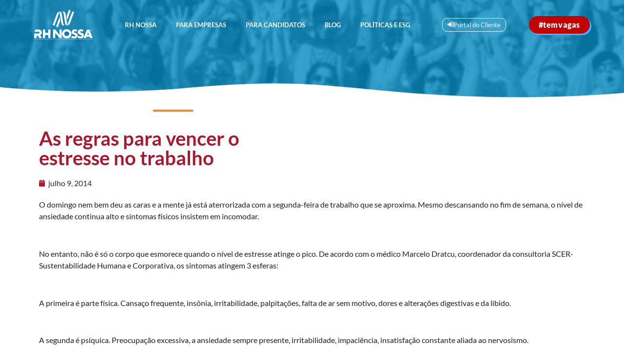

--- FILE ---
content_type: text/html; charset=UTF-8
request_url: https://www.rhnossa.com.br/as-regras-para-vencer-o-estresse-no-trabalho-3/
body_size: 28666
content:
<!doctype html><html lang="pt-BR" prefix="og: https://ogp.me/ns#"><head><script data-no-optimize="1">var litespeed_docref=sessionStorage.getItem("litespeed_docref");litespeed_docref&&(Object.defineProperty(document,"referrer",{get:function(){return litespeed_docref}}),sessionStorage.removeItem("litespeed_docref"));</script> <meta charset="UTF-8"><meta name="viewport" content="width=device-width, initial-scale=1"><link rel="profile" href="http://gmpg.org/xfn/11"><title>As regras para vencer o estresse no trabalho - RH NOSSA</title><link data-optimized="2" rel="stylesheet" href="https://www.rhnossa.com.br/wp-content/litespeed/css/2690ad98fd01f3a1caaa9679badd1c16.css?ver=95dc2" /><meta name="description" content="M&eacute;dico cita os principais sintomas dos profissionais estressados e indica o que fazer para combater, de vez, o problema. Tratamento envolve v&aacute;rias esferas"/><meta name="robots" content="index, follow, max-snippet:-1, max-video-preview:-1, max-image-preview:large"/><link rel="canonical" href="https://www.rhnossa.com.br/as-regras-para-vencer-o-estresse-no-trabalho-3/" /><meta property="og:locale" content="pt_BR" /><meta property="og:type" content="article" /><meta property="og:title" content="As regras para vencer o estresse no trabalho - RH NOSSA" /><meta property="og:description" content="M&eacute;dico cita os principais sintomas dos profissionais estressados e indica o que fazer para combater, de vez, o problema. Tratamento envolve v&aacute;rias esferas" /><meta property="og:url" content="https://www.rhnossa.com.br/as-regras-para-vencer-o-estresse-no-trabalho-3/" /><meta property="og:site_name" content="RH Nossa" /><meta property="article:section" content="Dicas e Artigos" /><meta property="article:published_time" content="2014-07-09T15:05:52-03:00" /><meta name="twitter:card" content="summary_large_image" /><meta name="twitter:title" content="As regras para vencer o estresse no trabalho - RH NOSSA" /><meta name="twitter:description" content="M&eacute;dico cita os principais sintomas dos profissionais estressados e indica o que fazer para combater, de vez, o problema. Tratamento envolve v&aacute;rias esferas" /><meta name="twitter:label1" content="Escrito por" /><meta name="twitter:data1" content="admin" /><meta name="twitter:label2" content="Tempo para leitura" /><meta name="twitter:data2" content="2 minutos" /> <script type="application/ld+json" class="rank-math-schema">{"@context":"https://schema.org","@graph":[{"@type":"Organization","@id":"https://www.rhnossa.com.br/#organization","name":"RH Nossa","url":"https://www.rhnossa.com.br","logo":{"@type":"ImageObject","@id":"https://www.rhnossa.com.br/#logo","url":"https://www.rhnossa.com.brwp-content/uploads/2021/08/logo-white-rhnossa.png","contentUrl":"https://www.rhnossa.com.brwp-content/uploads/2021/08/logo-white-rhnossa.png","caption":"RH Nossa","inLanguage":"pt-BR","width":"176","height":"90"}},{"@type":"WebSite","@id":"https://www.rhnossa.com.br/#website","url":"https://www.rhnossa.com.br","name":"RH Nossa","publisher":{"@id":"https://www.rhnossa.com.br/#organization"},"inLanguage":"pt-BR"},{"@type":"WebPage","@id":"https://www.rhnossa.com.br/as-regras-para-vencer-o-estresse-no-trabalho-3/#webpage","url":"https://www.rhnossa.com.br/as-regras-para-vencer-o-estresse-no-trabalho-3/","name":"As regras para vencer o estresse no trabalho - RH NOSSA","datePublished":"2014-07-09T15:05:52-03:00","dateModified":"2014-07-09T15:05:52-03:00","isPartOf":{"@id":"https://www.rhnossa.com.br/#website"},"inLanguage":"pt-BR"},{"@type":"Person","@id":"https://www.rhnossa.com.br/author/admin/","name":"admin","url":"https://www.rhnossa.com.br/author/admin/","image":{"@type":"ImageObject","@id":"https://www.rhnossa.com.br/wp-content/litespeed/avatar/567f84959c12d58ee30a627af25452fb.jpg?ver=1769774630","url":"https://www.rhnossa.com.br/wp-content/litespeed/avatar/567f84959c12d58ee30a627af25452fb.jpg?ver=1769774630","caption":"admin","inLanguage":"pt-BR"},"sameAs":["https://www.rhnossa.com.br"],"worksFor":{"@id":"https://www.rhnossa.com.br/#organization"}},{"@type":"BlogPosting","headline":"As regras para vencer o estresse no trabalho - RH NOSSA","datePublished":"2014-07-09T15:05:52-03:00","dateModified":"2014-07-09T15:05:52-03:00","articleSection":"Dicas e Artigos","author":{"@id":"https://www.rhnossa.com.br/author/admin/","name":"admin"},"publisher":{"@id":"https://www.rhnossa.com.br/#organization"},"description":"M&eacute;dico cita os principais sintomas dos profissionais estressados e indica o que fazer para combater, de vez, o problema. Tratamento envolve v&aacute;rias esferas","name":"As regras para vencer o estresse no trabalho - RH NOSSA","@id":"https://www.rhnossa.com.br/as-regras-para-vencer-o-estresse-no-trabalho-3/#richSnippet","isPartOf":{"@id":"https://www.rhnossa.com.br/as-regras-para-vencer-o-estresse-no-trabalho-3/#webpage"},"inLanguage":"pt-BR","mainEntityOfPage":{"@id":"https://www.rhnossa.com.br/as-regras-para-vencer-o-estresse-no-trabalho-3/#webpage"}}]}</script> <link rel="alternate" type="application/rss+xml" title="Feed para RH NOSSA &raquo;" href="https://www.rhnossa.com.br/feed/" /><link rel="alternate" type="application/rss+xml" title="Feed de comentários para RH NOSSA &raquo;" href="https://www.rhnossa.com.br/comments/feed/" /><link rel="alternate" type="application/rss+xml" title="Feed de comentários para RH NOSSA &raquo; As regras para vencer o estresse no trabalho" href="https://www.rhnossa.com.br/as-regras-para-vencer-o-estresse-no-trabalho-3/feed/" /><link rel="alternate" title="oEmbed (JSON)" type="application/json+oembed" href="https://www.rhnossa.com.br/wp-json/oembed/1.0/embed?url=https%3A%2F%2Fwww.rhnossa.com.br%2Fas-regras-para-vencer-o-estresse-no-trabalho-3%2F" /><link rel="alternate" title="oEmbed (XML)" type="text/xml+oembed" href="https://www.rhnossa.com.br/wp-json/oembed/1.0/embed?url=https%3A%2F%2Fwww.rhnossa.com.br%2Fas-regras-para-vencer-o-estresse-no-trabalho-3%2F&#038;format=xml" /><style id='wp-img-auto-sizes-contain-inline-css' type='text/css'>img:is([sizes=auto i],[sizes^="auto," i]){contain-intrinsic-size:3000px 1500px}
/*# sourceURL=wp-img-auto-sizes-contain-inline-css */</style><link rel='stylesheet' id='litespeed-cache-dummy-css' href='https://www.rhnossa.com.br/wp-content/plugins/litespeed-cache/assets/css/litespeed-dummy.css' type='text/css' media='all' /><style id='global-styles-inline-css' type='text/css'>:root{--wp--preset--aspect-ratio--square: 1;--wp--preset--aspect-ratio--4-3: 4/3;--wp--preset--aspect-ratio--3-4: 3/4;--wp--preset--aspect-ratio--3-2: 3/2;--wp--preset--aspect-ratio--2-3: 2/3;--wp--preset--aspect-ratio--16-9: 16/9;--wp--preset--aspect-ratio--9-16: 9/16;--wp--preset--color--black: #000000;--wp--preset--color--cyan-bluish-gray: #abb8c3;--wp--preset--color--white: #ffffff;--wp--preset--color--pale-pink: #f78da7;--wp--preset--color--vivid-red: #cf2e2e;--wp--preset--color--luminous-vivid-orange: #ff6900;--wp--preset--color--luminous-vivid-amber: #fcb900;--wp--preset--color--light-green-cyan: #7bdcb5;--wp--preset--color--vivid-green-cyan: #00d084;--wp--preset--color--pale-cyan-blue: #8ed1fc;--wp--preset--color--vivid-cyan-blue: #0693e3;--wp--preset--color--vivid-purple: #9b51e0;--wp--preset--gradient--vivid-cyan-blue-to-vivid-purple: linear-gradient(135deg,rgb(6,147,227) 0%,rgb(155,81,224) 100%);--wp--preset--gradient--light-green-cyan-to-vivid-green-cyan: linear-gradient(135deg,rgb(122,220,180) 0%,rgb(0,208,130) 100%);--wp--preset--gradient--luminous-vivid-amber-to-luminous-vivid-orange: linear-gradient(135deg,rgb(252,185,0) 0%,rgb(255,105,0) 100%);--wp--preset--gradient--luminous-vivid-orange-to-vivid-red: linear-gradient(135deg,rgb(255,105,0) 0%,rgb(207,46,46) 100%);--wp--preset--gradient--very-light-gray-to-cyan-bluish-gray: linear-gradient(135deg,rgb(238,238,238) 0%,rgb(169,184,195) 100%);--wp--preset--gradient--cool-to-warm-spectrum: linear-gradient(135deg,rgb(74,234,220) 0%,rgb(151,120,209) 20%,rgb(207,42,186) 40%,rgb(238,44,130) 60%,rgb(251,105,98) 80%,rgb(254,248,76) 100%);--wp--preset--gradient--blush-light-purple: linear-gradient(135deg,rgb(255,206,236) 0%,rgb(152,150,240) 100%);--wp--preset--gradient--blush-bordeaux: linear-gradient(135deg,rgb(254,205,165) 0%,rgb(254,45,45) 50%,rgb(107,0,62) 100%);--wp--preset--gradient--luminous-dusk: linear-gradient(135deg,rgb(255,203,112) 0%,rgb(199,81,192) 50%,rgb(65,88,208) 100%);--wp--preset--gradient--pale-ocean: linear-gradient(135deg,rgb(255,245,203) 0%,rgb(182,227,212) 50%,rgb(51,167,181) 100%);--wp--preset--gradient--electric-grass: linear-gradient(135deg,rgb(202,248,128) 0%,rgb(113,206,126) 100%);--wp--preset--gradient--midnight: linear-gradient(135deg,rgb(2,3,129) 0%,rgb(40,116,252) 100%);--wp--preset--font-size--small: 13px;--wp--preset--font-size--medium: 20px;--wp--preset--font-size--large: 36px;--wp--preset--font-size--x-large: 42px;--wp--preset--spacing--20: 0.44rem;--wp--preset--spacing--30: 0.67rem;--wp--preset--spacing--40: 1rem;--wp--preset--spacing--50: 1.5rem;--wp--preset--spacing--60: 2.25rem;--wp--preset--spacing--70: 3.38rem;--wp--preset--spacing--80: 5.06rem;--wp--preset--shadow--natural: 6px 6px 9px rgba(0, 0, 0, 0.2);--wp--preset--shadow--deep: 12px 12px 50px rgba(0, 0, 0, 0.4);--wp--preset--shadow--sharp: 6px 6px 0px rgba(0, 0, 0, 0.2);--wp--preset--shadow--outlined: 6px 6px 0px -3px rgb(255, 255, 255), 6px 6px rgb(0, 0, 0);--wp--preset--shadow--crisp: 6px 6px 0px rgb(0, 0, 0);}:where(.is-layout-flex){gap: 0.5em;}:where(.is-layout-grid){gap: 0.5em;}body .is-layout-flex{display: flex;}.is-layout-flex{flex-wrap: wrap;align-items: center;}.is-layout-flex > :is(*, div){margin: 0;}body .is-layout-grid{display: grid;}.is-layout-grid > :is(*, div){margin: 0;}:where(.wp-block-columns.is-layout-flex){gap: 2em;}:where(.wp-block-columns.is-layout-grid){gap: 2em;}:where(.wp-block-post-template.is-layout-flex){gap: 1.25em;}:where(.wp-block-post-template.is-layout-grid){gap: 1.25em;}.has-black-color{color: var(--wp--preset--color--black) !important;}.has-cyan-bluish-gray-color{color: var(--wp--preset--color--cyan-bluish-gray) !important;}.has-white-color{color: var(--wp--preset--color--white) !important;}.has-pale-pink-color{color: var(--wp--preset--color--pale-pink) !important;}.has-vivid-red-color{color: var(--wp--preset--color--vivid-red) !important;}.has-luminous-vivid-orange-color{color: var(--wp--preset--color--luminous-vivid-orange) !important;}.has-luminous-vivid-amber-color{color: var(--wp--preset--color--luminous-vivid-amber) !important;}.has-light-green-cyan-color{color: var(--wp--preset--color--light-green-cyan) !important;}.has-vivid-green-cyan-color{color: var(--wp--preset--color--vivid-green-cyan) !important;}.has-pale-cyan-blue-color{color: var(--wp--preset--color--pale-cyan-blue) !important;}.has-vivid-cyan-blue-color{color: var(--wp--preset--color--vivid-cyan-blue) !important;}.has-vivid-purple-color{color: var(--wp--preset--color--vivid-purple) !important;}.has-black-background-color{background-color: var(--wp--preset--color--black) !important;}.has-cyan-bluish-gray-background-color{background-color: var(--wp--preset--color--cyan-bluish-gray) !important;}.has-white-background-color{background-color: var(--wp--preset--color--white) !important;}.has-pale-pink-background-color{background-color: var(--wp--preset--color--pale-pink) !important;}.has-vivid-red-background-color{background-color: var(--wp--preset--color--vivid-red) !important;}.has-luminous-vivid-orange-background-color{background-color: var(--wp--preset--color--luminous-vivid-orange) !important;}.has-luminous-vivid-amber-background-color{background-color: var(--wp--preset--color--luminous-vivid-amber) !important;}.has-light-green-cyan-background-color{background-color: var(--wp--preset--color--light-green-cyan) !important;}.has-vivid-green-cyan-background-color{background-color: var(--wp--preset--color--vivid-green-cyan) !important;}.has-pale-cyan-blue-background-color{background-color: var(--wp--preset--color--pale-cyan-blue) !important;}.has-vivid-cyan-blue-background-color{background-color: var(--wp--preset--color--vivid-cyan-blue) !important;}.has-vivid-purple-background-color{background-color: var(--wp--preset--color--vivid-purple) !important;}.has-black-border-color{border-color: var(--wp--preset--color--black) !important;}.has-cyan-bluish-gray-border-color{border-color: var(--wp--preset--color--cyan-bluish-gray) !important;}.has-white-border-color{border-color: var(--wp--preset--color--white) !important;}.has-pale-pink-border-color{border-color: var(--wp--preset--color--pale-pink) !important;}.has-vivid-red-border-color{border-color: var(--wp--preset--color--vivid-red) !important;}.has-luminous-vivid-orange-border-color{border-color: var(--wp--preset--color--luminous-vivid-orange) !important;}.has-luminous-vivid-amber-border-color{border-color: var(--wp--preset--color--luminous-vivid-amber) !important;}.has-light-green-cyan-border-color{border-color: var(--wp--preset--color--light-green-cyan) !important;}.has-vivid-green-cyan-border-color{border-color: var(--wp--preset--color--vivid-green-cyan) !important;}.has-pale-cyan-blue-border-color{border-color: var(--wp--preset--color--pale-cyan-blue) !important;}.has-vivid-cyan-blue-border-color{border-color: var(--wp--preset--color--vivid-cyan-blue) !important;}.has-vivid-purple-border-color{border-color: var(--wp--preset--color--vivid-purple) !important;}.has-vivid-cyan-blue-to-vivid-purple-gradient-background{background: var(--wp--preset--gradient--vivid-cyan-blue-to-vivid-purple) !important;}.has-light-green-cyan-to-vivid-green-cyan-gradient-background{background: var(--wp--preset--gradient--light-green-cyan-to-vivid-green-cyan) !important;}.has-luminous-vivid-amber-to-luminous-vivid-orange-gradient-background{background: var(--wp--preset--gradient--luminous-vivid-amber-to-luminous-vivid-orange) !important;}.has-luminous-vivid-orange-to-vivid-red-gradient-background{background: var(--wp--preset--gradient--luminous-vivid-orange-to-vivid-red) !important;}.has-very-light-gray-to-cyan-bluish-gray-gradient-background{background: var(--wp--preset--gradient--very-light-gray-to-cyan-bluish-gray) !important;}.has-cool-to-warm-spectrum-gradient-background{background: var(--wp--preset--gradient--cool-to-warm-spectrum) !important;}.has-blush-light-purple-gradient-background{background: var(--wp--preset--gradient--blush-light-purple) !important;}.has-blush-bordeaux-gradient-background{background: var(--wp--preset--gradient--blush-bordeaux) !important;}.has-luminous-dusk-gradient-background{background: var(--wp--preset--gradient--luminous-dusk) !important;}.has-pale-ocean-gradient-background{background: var(--wp--preset--gradient--pale-ocean) !important;}.has-electric-grass-gradient-background{background: var(--wp--preset--gradient--electric-grass) !important;}.has-midnight-gradient-background{background: var(--wp--preset--gradient--midnight) !important;}.has-small-font-size{font-size: var(--wp--preset--font-size--small) !important;}.has-medium-font-size{font-size: var(--wp--preset--font-size--medium) !important;}.has-large-font-size{font-size: var(--wp--preset--font-size--large) !important;}.has-x-large-font-size{font-size: var(--wp--preset--font-size--x-large) !important;}
/*# sourceURL=global-styles-inline-css */</style><style id='classic-theme-styles-inline-css' type='text/css'>/*! This file is auto-generated */
.wp-block-button__link{color:#fff;background-color:#32373c;border-radius:9999px;box-shadow:none;text-decoration:none;padding:calc(.667em + 2px) calc(1.333em + 2px);font-size:1.125em}.wp-block-file__button{background:#32373c;color:#fff;text-decoration:none}
/*# sourceURL=/wp-includes/css/classic-themes.min.css */</style><style id='elementor-frontend-inline-css' type='text/css'>.elementor-kit-5{--e-global-color-primary:#A71930;--e-global-color-secondary:#2A1F51;--e-global-color-text:#1F1F1F;--e-global-color-accent:#04A590;--e-global-color-9707a94:#00B8BF;--e-global-color-67d1db9:#008DC7;--e-global-color-7479990:#6FB62C;--e-global-color-e4ed6fe:#57AAFF;--e-global-color-3d1b015:#DDDDDD;--e-global-color-6ed2e96:#9D9D9C;--e-global-color-10687a8:#646363;--e-global-color-b75c5f9:#FFFFFF;--e-global-color-cd64801:#E57F1B;--e-global-color-72f312f:#DC2D4F;--e-global-color-7591137:#58A0C4;--e-global-typography-primary-font-family:"Lato";--e-global-typography-primary-font-weight:600;--e-global-typography-secondary-font-family:"Lato";--e-global-typography-secondary-font-weight:400;--e-global-typography-text-font-family:"Lato";--e-global-typography-text-font-weight:400;--e-global-typography-accent-font-family:"Lato";--e-global-typography-accent-font-weight:500;}.elementor-kit-5 e-page-transition{background-color:#FFBC7D;}.elementor-section.elementor-section-boxed > .elementor-container{max-width:1140px;}.e-con{--container-max-width:1140px;}.elementor-widget:not(:last-child){margin-block-end:20px;}.elementor-element{--widgets-spacing:20px 20px;--widgets-spacing-row:20px;--widgets-spacing-column:20px;}{}h1.entry-title{display:var(--page-title-display);}@media(max-width:1024px){.elementor-section.elementor-section-boxed > .elementor-container{max-width:1024px;}.e-con{--container-max-width:1024px;}}@media(max-width:767px){.elementor-section.elementor-section-boxed > .elementor-container{max-width:767px;}.e-con{--container-max-width:767px;}}/* Start custom CSS */body > div.cc-window.cc-banner.cc-type-opt-in.cc-theme-classic.cc-bottom.cc-color-override-316617254 {
    display: none;
}/* End custom CSS */
.elementor-185 .elementor-element.elementor-element-daeb8d8:not(.elementor-motion-effects-element-type-background), .elementor-185 .elementor-element.elementor-element-daeb8d8 > .elementor-motion-effects-container > .elementor-motion-effects-layer{background-color:var( --e-global-color-67d1db9 );background-image:url("https://www.rhnossa.com.br/wp-content/uploads/2021/08/IMG_0218.png");background-position:-157px -215px;background-repeat:no-repeat;background-size:140% auto;}.elementor-185 .elementor-element.elementor-element-daeb8d8 > .elementor-background-overlay{background-color:var( --e-global-color-67d1db9 );opacity:0.76;transition:background 0.3s, border-radius 0.3s, opacity 0.3s;}.elementor-185 .elementor-element.elementor-element-daeb8d8 > .elementor-container{min-height:25vh;}.elementor-185 .elementor-element.elementor-element-daeb8d8{transition:background 0.3s, border 0.3s, border-radius 0.3s, box-shadow 0.3s;margin-top:0px;margin-bottom:0px;padding:20px 0px 0px 0px;}.elementor-185 .elementor-element.elementor-element-daeb8d8 > .elementor-shape-bottom .elementor-shape-fill{fill:#FFFFFF;}.elementor-185 .elementor-element.elementor-element-daeb8d8 > .elementor-shape-bottom svg{width:calc(100% + 1.3px);height:30px;}.elementor-185 .elementor-element.elementor-element-39830515 > .elementor-element-populated{margin:0px 0px 0px 0px;--e-column-margin-right:0px;--e-column-margin-left:0px;padding:0px 0px 0px 0px;}.elementor-185 .elementor-element.elementor-element-50488f38.elementor-column > .elementor-widget-wrap{justify-content:space-between;}.elementor-185 .elementor-element.elementor-element-50488f38 > .elementor-element-populated{margin:0px 0px 0px 0px;--e-column-margin-right:0px;--e-column-margin-left:0px;padding:0px 0px 0px 0px;}.elementor-widget-image .widget-image-caption{color:var( --e-global-color-text );font-family:var( --e-global-typography-text-font-family ), Sans-serif;font-weight:var( --e-global-typography-text-font-weight );}.elementor-185 .elementor-element.elementor-element-7c5bd1f3{width:auto;max-width:auto;text-align:left;}.elementor-185 .elementor-element.elementor-element-7c5bd1f3 > .elementor-widget-container{margin:0px 0px 0px 0px;padding:0px 0px 0px 0px;}.elementor-185 .elementor-element.elementor-element-7c5bd1f3 img{width:120px;}.elementor-widget-nav-menu .elementor-nav-menu .elementor-item{font-family:var( --e-global-typography-primary-font-family ), Sans-serif;font-weight:var( --e-global-typography-primary-font-weight );}.elementor-widget-nav-menu .elementor-nav-menu--main .elementor-item{color:var( --e-global-color-text );fill:var( --e-global-color-text );}.elementor-widget-nav-menu .elementor-nav-menu--main .elementor-item:hover,
					.elementor-widget-nav-menu .elementor-nav-menu--main .elementor-item.elementor-item-active,
					.elementor-widget-nav-menu .elementor-nav-menu--main .elementor-item.highlighted,
					.elementor-widget-nav-menu .elementor-nav-menu--main .elementor-item:focus{color:var( --e-global-color-accent );fill:var( --e-global-color-accent );}.elementor-widget-nav-menu .elementor-nav-menu--main:not(.e--pointer-framed) .elementor-item:before,
					.elementor-widget-nav-menu .elementor-nav-menu--main:not(.e--pointer-framed) .elementor-item:after{background-color:var( --e-global-color-accent );}.elementor-widget-nav-menu .e--pointer-framed .elementor-item:before,
					.elementor-widget-nav-menu .e--pointer-framed .elementor-item:after{border-color:var( --e-global-color-accent );}.elementor-widget-nav-menu{--e-nav-menu-divider-color:var( --e-global-color-text );}.elementor-widget-nav-menu .elementor-nav-menu--dropdown .elementor-item, .elementor-widget-nav-menu .elementor-nav-menu--dropdown  .elementor-sub-item{font-family:var( --e-global-typography-accent-font-family ), Sans-serif;font-weight:var( --e-global-typography-accent-font-weight );}.elementor-185 .elementor-element.elementor-element-3bbe3729{width:auto;max-width:auto;align-self:center;}.elementor-185 .elementor-element.elementor-element-3bbe3729 > .elementor-widget-container{margin:0px 0px 0px 0px;padding:0px 0px 0px 0px;}.elementor-185 .elementor-element.elementor-element-3bbe3729 .elementor-menu-toggle{margin:0 auto;background-color:var( --e-global-color-secondary );}.elementor-185 .elementor-element.elementor-element-3bbe3729 .elementor-nav-menu .elementor-item{font-family:"Lato", Sans-serif;font-size:0.8em;font-weight:600;text-transform:uppercase;}.elementor-185 .elementor-element.elementor-element-3bbe3729 .elementor-nav-menu--main .elementor-item{color:var( --e-global-color-b75c5f9 );fill:var( --e-global-color-b75c5f9 );}.elementor-185 .elementor-element.elementor-element-3bbe3729 .elementor-nav-menu--main .elementor-item:hover,
					.elementor-185 .elementor-element.elementor-element-3bbe3729 .elementor-nav-menu--main .elementor-item.elementor-item-active,
					.elementor-185 .elementor-element.elementor-element-3bbe3729 .elementor-nav-menu--main .elementor-item.highlighted,
					.elementor-185 .elementor-element.elementor-element-3bbe3729 .elementor-nav-menu--main .elementor-item:focus{color:#fff;}.elementor-185 .elementor-element.elementor-element-3bbe3729 .elementor-nav-menu--main:not(.e--pointer-framed) .elementor-item:before,
					.elementor-185 .elementor-element.elementor-element-3bbe3729 .elementor-nav-menu--main:not(.e--pointer-framed) .elementor-item:after{background-color:var( --e-global-color-primary );}.elementor-185 .elementor-element.elementor-element-3bbe3729 .e--pointer-framed .elementor-item:before,
					.elementor-185 .elementor-element.elementor-element-3bbe3729 .e--pointer-framed .elementor-item:after{border-color:var( --e-global-color-primary );}.elementor-185 .elementor-element.elementor-element-3bbe3729 .elementor-nav-menu--dropdown a, .elementor-185 .elementor-element.elementor-element-3bbe3729 .elementor-menu-toggle{color:var( --e-global-color-b75c5f9 );fill:var( --e-global-color-b75c5f9 );}.elementor-185 .elementor-element.elementor-element-3bbe3729 .elementor-nav-menu--dropdown{background-color:var( --e-global-color-text );}.elementor-185 .elementor-element.elementor-element-3bbe3729 .elementor-nav-menu--dropdown .elementor-item, .elementor-185 .elementor-element.elementor-element-3bbe3729 .elementor-nav-menu--dropdown  .elementor-sub-item{font-family:"Lato", Sans-serif;font-weight:500;text-transform:uppercase;}.elementor-widget-button .elementor-button{background-color:var( --e-global-color-accent );font-family:var( --e-global-typography-accent-font-family ), Sans-serif;font-weight:var( --e-global-typography-accent-font-weight );}.elementor-185 .elementor-element.elementor-element-612c075 .elementor-button{background-color:#C2000000;font-family:"Lato", Sans-serif;font-size:0.8em;font-weight:400;letter-spacing:0px;border-style:solid;border-width:1px 1px 1px 1px;border-radius:10px 10px 10px 10px;padding:7px 10px 7px 10px;}.elementor-185 .elementor-element.elementor-element-612c075{width:auto;max-width:auto;align-self:center;}.elementor-185 .elementor-element.elementor-element-612c075 > .elementor-widget-container{margin:0px 0px 0px 0px;padding:0px 0px 0px 0px;}.elementor-185 .elementor-element.elementor-element-612c075 .elementor-button-content-wrapper{flex-direction:row;}.elementor-185 .elementor-element.elementor-element-5d5cf0c .elementor-button{background-color:#C20000;font-family:"Lato", Sans-serif;font-size:1em;font-weight:900;letter-spacing:0.6px;box-shadow:3px 3px 0px 0px #57AAFF;border-radius:50px 50px 50px 50px;padding:10px 20px 10px 20px;}.elementor-185 .elementor-element.elementor-element-5d5cf0c{width:auto;max-width:auto;align-self:center;}.elementor-185 .elementor-element.elementor-element-5d5cf0c > .elementor-widget-container{margin:0px 0px 0px 0px;padding:0px 0px 0px 0px;}.elementor-theme-builder-content-area{height:400px;}.elementor-location-header:before, .elementor-location-footer:before{content:"";display:table;clear:both;}@media(max-width:1024px){.elementor-185 .elementor-element.elementor-element-daeb8d8 > .elementor-container{min-height:175px;}.elementor-185 .elementor-element.elementor-element-daeb8d8:not(.elementor-motion-effects-element-type-background), .elementor-185 .elementor-element.elementor-element-daeb8d8 > .elementor-motion-effects-container > .elementor-motion-effects-layer{background-position:0px 0px;}.elementor-185 .elementor-element.elementor-element-39830515 > .elementor-element-populated{margin:0px 0px 0px 0px;--e-column-margin-right:0px;--e-column-margin-left:0px;padding:0px 0px 0px 0px;}.elementor-185 .elementor-element.elementor-element-1681a948{padding:0px 30px 0px 30px;}.elementor-185 .elementor-element.elementor-element-50488f38 > .elementor-element-populated{margin:0px 0px 0px 0px;--e-column-margin-right:0px;--e-column-margin-left:0px;padding:0px 0px 0px 0px;}}@media(max-width:767px){.elementor-185 .elementor-element.elementor-element-daeb8d8:not(.elementor-motion-effects-element-type-background), .elementor-185 .elementor-element.elementor-element-daeb8d8 > .elementor-motion-effects-container > .elementor-motion-effects-layer{background-position:0px 0px;}.elementor-185 .elementor-element.elementor-element-daeb8d8 > .elementor-shape-bottom svg{width:calc(300% + 1.3px);height:99px;}.elementor-185 .elementor-element.elementor-element-7c5bd1f3{width:100%;max-width:100%;text-align:center;}.elementor-185 .elementor-element.elementor-element-3bbe3729{width:100%;max-width:100%;}.elementor-185 .elementor-element.elementor-element-3bbe3729 > .elementor-widget-container{margin:20px 0px 0px 0px;}.elementor-185 .elementor-element.elementor-element-612c075{width:100%;max-width:100%;}.elementor-185 .elementor-element.elementor-element-612c075 > .elementor-widget-container{margin:20px 0px 0px 0px;}.elementor-185 .elementor-element.elementor-element-5d5cf0c{width:100%;max-width:100%;}.elementor-185 .elementor-element.elementor-element-5d5cf0c > .elementor-widget-container{margin:20px 0px 0px 0px;}}
.elementor-189 .elementor-element.elementor-element-78a463e > .elementor-element-populated{margin:0px 0px 0px 0px;--e-column-margin-right:0px;--e-column-margin-left:0px;padding:0px 0px 0px 0px;}.elementor-189 .elementor-element.elementor-element-7c3f32a{margin-top:0px;margin-bottom:0px;padding:0px 0px 0px 0px;}.elementor-189 .elementor-element.elementor-element-79501372:not(.elementor-motion-effects-element-type-background), .elementor-189 .elementor-element.elementor-element-79501372 > .elementor-motion-effects-container > .elementor-motion-effects-layer{background-color:var( --e-global-color-secondary );}.elementor-189 .elementor-element.elementor-element-6d3bcdd6 > .elementor-element-populated{margin:0px 20px 0px 0px;--e-column-margin-right:20px;--e-column-margin-left:0px;padding:0px 0px 0px 0px;}.elementor-widget-icon-box.elementor-view-stacked .elementor-icon{background-color:var( --e-global-color-primary );}.elementor-widget-icon-box.elementor-view-framed .elementor-icon, .elementor-widget-icon-box.elementor-view-default .elementor-icon{fill:var( --e-global-color-primary );color:var( --e-global-color-primary );border-color:var( --e-global-color-primary );}.elementor-widget-icon-box .elementor-icon-box-title, .elementor-widget-icon-box .elementor-icon-box-title a{font-family:var( --e-global-typography-primary-font-family ), Sans-serif;font-weight:var( --e-global-typography-primary-font-weight );}.elementor-widget-icon-box .elementor-icon-box-title{color:var( --e-global-color-primary );}.elementor-widget-icon-box:has(:hover) .elementor-icon-box-title,
					 .elementor-widget-icon-box:has(:focus) .elementor-icon-box-title{color:var( --e-global-color-primary );}.elementor-widget-icon-box .elementor-icon-box-description{font-family:var( --e-global-typography-text-font-family ), Sans-serif;font-weight:var( --e-global-typography-text-font-weight );color:var( --e-global-color-text );}.elementor-189 .elementor-element.elementor-element-2665d9b6{width:initial;max-width:initial;top:-91px;--icon-box-icon-margin:10px;}body:not(.rtl) .elementor-189 .elementor-element.elementor-element-2665d9b6{left:3px;}body.rtl .elementor-189 .elementor-element.elementor-element-2665d9b6{right:3px;}.elementor-189 .elementor-element.elementor-element-2665d9b6 .elementor-icon-box-title{margin-bottom:10px;color:var( --e-global-color-b75c5f9 );}.elementor-189 .elementor-element.elementor-element-2665d9b6.elementor-view-stacked .elementor-icon{background-color:var( --e-global-color-b75c5f9 );}.elementor-189 .elementor-element.elementor-element-2665d9b6.elementor-view-framed .elementor-icon, .elementor-189 .elementor-element.elementor-element-2665d9b6.elementor-view-default .elementor-icon{fill:var( --e-global-color-b75c5f9 );color:var( --e-global-color-b75c5f9 );border-color:var( --e-global-color-b75c5f9 );}.elementor-189 .elementor-element.elementor-element-2665d9b6 .elementor-icon{font-size:20px;}.elementor-189 .elementor-element.elementor-element-2665d9b6 .elementor-icon-box-title, .elementor-189 .elementor-element.elementor-element-2665d9b6 .elementor-icon-box-title a{font-family:"Lato", Sans-serif;font-size:1em;font-weight:600;}.elementor-widget-image .widget-image-caption{color:var( --e-global-color-text );font-family:var( --e-global-typography-text-font-family ), Sans-serif;font-weight:var( --e-global-typography-text-font-weight );}.elementor-189 .elementor-element.elementor-element-7dfcdcc0{width:auto;max-width:auto;text-align:left;}.elementor-189 .elementor-element.elementor-element-7dfcdcc0 > .elementor-widget-container{margin:0px 0px 20px 0px;padding:0px 0px 0px 0px;}.elementor-189 .elementor-element.elementor-element-7dfcdcc0 img{width:176px;}.elementor-widget-text-editor{font-family:var( --e-global-typography-text-font-family ), Sans-serif;font-weight:var( --e-global-typography-text-font-weight );color:var( --e-global-color-text );}.elementor-widget-text-editor.elementor-drop-cap-view-stacked .elementor-drop-cap{background-color:var( --e-global-color-primary );}.elementor-widget-text-editor.elementor-drop-cap-view-framed .elementor-drop-cap, .elementor-widget-text-editor.elementor-drop-cap-view-default .elementor-drop-cap{color:var( --e-global-color-primary );border-color:var( --e-global-color-primary );}.elementor-189 .elementor-element.elementor-element-281fc10c{font-family:"Lato", Sans-serif;font-size:13px;font-weight:400;line-height:1.8em;color:var( --e-global-color-b75c5f9 );}.elementor-189 .elementor-element.elementor-element-7c48641 > .elementor-element-populated{margin:0px 20px 0px 0px;--e-column-margin-right:20px;--e-column-margin-left:0px;padding:0px 0px 0px 0px;}.elementor-189 .elementor-element.elementor-element-616e7015{font-family:"Lato", Sans-serif;font-size:13px;font-weight:900;line-height:1.2em;color:var( --e-global-color-b75c5f9 );}.elementor-189 .elementor-element.elementor-element-67fbf0fe{font-family:"Lato", Sans-serif;font-size:13px;font-weight:400;line-height:1.8em;text-shadow:0px 0px 10px rgba(0,0,0,0.3);color:var( --e-global-color-b75c5f9 );}.elementor-189 .elementor-element.elementor-element-44d364d6 > .elementor-element-populated{margin:0px 20px 0px 0px;--e-column-margin-right:20px;--e-column-margin-left:0px;padding:0px 0px 0px 0px;}.elementor-189 .elementor-element.elementor-element-2e93496c > .elementor-widget-container{margin:0px 0px -20px 0px;padding:0px 0px 0px 0px;}.elementor-189 .elementor-element.elementor-element-2e93496c{font-family:"Lato", Sans-serif;font-size:13px;font-weight:900;line-height:1.2em;color:var( --e-global-color-b75c5f9 );}.elementor-widget-icon-list .elementor-icon-list-item:not(:last-child):after{border-color:var( --e-global-color-text );}.elementor-widget-icon-list .elementor-icon-list-icon i{color:var( --e-global-color-primary );}.elementor-widget-icon-list .elementor-icon-list-icon svg{fill:var( --e-global-color-primary );}.elementor-widget-icon-list .elementor-icon-list-item > .elementor-icon-list-text, .elementor-widget-icon-list .elementor-icon-list-item > a{font-family:var( --e-global-typography-text-font-family ), Sans-serif;font-weight:var( --e-global-typography-text-font-weight );}.elementor-widget-icon-list .elementor-icon-list-text{color:var( --e-global-color-secondary );}.elementor-189 .elementor-element.elementor-element-226039b8 > .elementor-widget-container{margin:0px 0px 10px 0px;padding:0px 0px 0px 0px;}.elementor-189 .elementor-element.elementor-element-226039b8 .elementor-icon-list-icon i{color:var( --e-global-color-b75c5f9 );transition:color 0.3s;}.elementor-189 .elementor-element.elementor-element-226039b8 .elementor-icon-list-icon svg{fill:var( --e-global-color-b75c5f9 );transition:fill 0.3s;}.elementor-189 .elementor-element.elementor-element-226039b8{--e-icon-list-icon-size:14px;--icon-vertical-offset:0px;}.elementor-189 .elementor-element.elementor-element-226039b8 .elementor-icon-list-item > .elementor-icon-list-text, .elementor-189 .elementor-element.elementor-element-226039b8 .elementor-icon-list-item > a{font-family:"Lato", Sans-serif;font-weight:400;}.elementor-189 .elementor-element.elementor-element-226039b8 .elementor-icon-list-text{color:var( --e-global-color-b75c5f9 );transition:color 0.3s;}.elementor-189 .elementor-element.elementor-element-42274f02 > .elementor-widget-container{margin:0px 0px -20px 0px;padding:0px 0px 0px 0px;}.elementor-189 .elementor-element.elementor-element-42274f02{font-family:"Lato", Sans-serif;font-size:13px;font-weight:900;line-height:1.2em;color:var( --e-global-color-b75c5f9 );}.elementor-189 .elementor-element.elementor-element-687771e > .elementor-widget-container{margin:0px 0px 10px 0px;padding:0px 0px 0px 0px;}.elementor-189 .elementor-element.elementor-element-687771e .elementor-icon-list-icon i{color:var( --e-global-color-b75c5f9 );transition:color 0.3s;}.elementor-189 .elementor-element.elementor-element-687771e .elementor-icon-list-icon svg{fill:var( --e-global-color-b75c5f9 );transition:fill 0.3s;}.elementor-189 .elementor-element.elementor-element-687771e{--e-icon-list-icon-size:14px;--icon-vertical-offset:0px;}.elementor-189 .elementor-element.elementor-element-687771e .elementor-icon-list-item > .elementor-icon-list-text, .elementor-189 .elementor-element.elementor-element-687771e .elementor-icon-list-item > a{font-family:"Lato", Sans-serif;font-weight:400;}.elementor-189 .elementor-element.elementor-element-687771e .elementor-icon-list-text{color:var( --e-global-color-b75c5f9 );transition:color 0.3s;}.elementor-189 .elementor-element.elementor-element-479a6e7c > .elementor-widget-container{margin:0px 0px -20px 0px;padding:0px 0px 0px 0px;}.elementor-189 .elementor-element.elementor-element-479a6e7c{font-family:"Lato", Sans-serif;font-size:13px;font-weight:900;line-height:1.2em;color:var( --e-global-color-b75c5f9 );}.elementor-189 .elementor-element.elementor-element-26593d1a > .elementor-widget-container{margin:0px 0px 10px 0px;padding:0px 0px 0px 0px;}.elementor-189 .elementor-element.elementor-element-26593d1a .elementor-icon-list-icon i{color:var( --e-global-color-b75c5f9 );transition:color 0.3s;}.elementor-189 .elementor-element.elementor-element-26593d1a .elementor-icon-list-icon svg{fill:var( --e-global-color-b75c5f9 );transition:fill 0.3s;}.elementor-189 .elementor-element.elementor-element-26593d1a{--e-icon-list-icon-size:14px;--icon-vertical-offset:0px;}.elementor-189 .elementor-element.elementor-element-26593d1a .elementor-icon-list-item > .elementor-icon-list-text, .elementor-189 .elementor-element.elementor-element-26593d1a .elementor-icon-list-item > a{font-family:"Lato", Sans-serif;font-weight:400;}.elementor-189 .elementor-element.elementor-element-26593d1a .elementor-icon-list-text{color:var( --e-global-color-b75c5f9 );transition:color 0.3s;}.elementor-189 .elementor-element.elementor-element-207ccf8e > .elementor-widget-wrap > .elementor-widget:not(.elementor-widget__width-auto):not(.elementor-widget__width-initial):not(:last-child):not(.elementor-absolute){margin-bottom:20px;}.elementor-189 .elementor-element.elementor-element-207ccf8e > .elementor-element-populated{margin:0px 0px 0px 0px;--e-column-margin-right:0px;--e-column-margin-left:0px;padding:0px 0px 0px 0px;}.elementor-189 .elementor-element.elementor-element-1dba8a24 > .elementor-widget-container{margin:0px 0px -20px 0px;padding:0px 0px 0px 0px;}.elementor-189 .elementor-element.elementor-element-1dba8a24{text-align:left;font-family:"Lato", Sans-serif;font-size:13px;font-weight:900;line-height:1.2em;color:var( --e-global-color-b75c5f9 );}.elementor-189 .elementor-element.elementor-element-4fd07a9a{--grid-template-columns:repeat(0, auto);--icon-size:20px;--grid-column-gap:5px;--grid-row-gap:0px;}.elementor-189 .elementor-element.elementor-element-4fd07a9a .elementor-widget-container{text-align:left;}.elementor-189 .elementor-element.elementor-element-4fd07a9a .elementor-social-icon{background-color:var( --e-global-color-b75c5f9 );}.elementor-189 .elementor-element.elementor-element-4fd07a9a .elementor-social-icon i{color:var( --e-global-color-secondary );}.elementor-189 .elementor-element.elementor-element-4fd07a9a .elementor-social-icon svg{fill:var( --e-global-color-secondary );}.elementor-189 .elementor-element.elementor-element-00f42e9{width:auto;max-width:auto;}.elementor-189 .elementor-element.elementor-element-00f42e9 > .elementor-widget-container{margin:0px 0px 0px 0px;}.elementor-189 .elementor-element.elementor-element-00f42e9 img{width:140px;border-style:solid;border-width:0px 0px 0px 0px;border-color:var( --e-global-color-b75c5f9 );}.elementor-189 .elementor-element.elementor-element-127efa79{width:auto;max-width:auto;}.elementor-189 .elementor-element.elementor-element-127efa79 > .elementor-widget-container{margin:10px 0px 0px 0px;}.elementor-189 .elementor-element.elementor-element-127efa79 img{width:135px;border-style:solid;border-width:0px 0px 0px 0px;border-color:var( --e-global-color-b75c5f9 );}.elementor-189 .elementor-element.elementor-element-79501372{transition:background 0.3s, border 0.3s, border-radius 0.3s, box-shadow 0.3s;margin-top:0px;margin-bottom:0px;padding:40px 0px 30px 0px;}.elementor-189 .elementor-element.elementor-element-79501372 > .elementor-background-overlay{transition:background 0.3s, border-radius 0.3s, opacity 0.3s;}.elementor-189 .elementor-element.elementor-element-49fa668d:not(.elementor-motion-effects-element-type-background), .elementor-189 .elementor-element.elementor-element-49fa668d > .elementor-motion-effects-container > .elementor-motion-effects-layer{background-color:#1F173E;}.elementor-bc-flex-widget .elementor-189 .elementor-element.elementor-element-a3aea68.elementor-column .elementor-widget-wrap{align-items:center;}.elementor-189 .elementor-element.elementor-element-a3aea68.elementor-column.elementor-element[data-element_type="column"] > .elementor-widget-wrap.elementor-element-populated{align-content:center;align-items:center;}.elementor-189 .elementor-element.elementor-element-a3aea68 > .elementor-element-populated{margin:0px 0px 0px 0px;--e-column-margin-right:0px;--e-column-margin-left:0px;padding:0px 0px 0px 0px;}.elementor-189 .elementor-element.elementor-element-467f4f0e{width:auto;max-width:auto;font-family:"Lato", Sans-serif;font-size:13px;font-weight:400;line-height:1.2em;color:var( --e-global-color-b75c5f9 );}.elementor-189 .elementor-element.elementor-element-467f4f0e > .elementor-widget-container{margin:0px 40px -18px 0px;padding:0px 0px 0px 0px;}.elementor-bc-flex-widget .elementor-189 .elementor-element.elementor-element-52fe175e.elementor-column .elementor-widget-wrap{align-items:center;}.elementor-189 .elementor-element.elementor-element-52fe175e.elementor-column.elementor-element[data-element_type="column"] > .elementor-widget-wrap.elementor-element-populated{align-content:center;align-items:center;}.elementor-189 .elementor-element.elementor-element-52fe175e.elementor-column > .elementor-widget-wrap{justify-content:flex-end;}.elementor-189 .elementor-element.elementor-element-52fe175e > .elementor-element-populated{margin:0px 0px 0px 0px;--e-column-margin-right:0px;--e-column-margin-left:0px;padding:0px 0px 0px 0px;}.elementor-189 .elementor-element.elementor-element-48321939{width:auto;max-width:auto;font-family:"Lato", Sans-serif;font-size:13px;font-weight:400;line-height:1.2em;color:var( --e-global-color-b75c5f9 );}.elementor-189 .elementor-element.elementor-element-48321939 > .elementor-widget-container{margin:0px 0px -18px 0px;padding:0px 0px 0px 0px;}.elementor-189 .elementor-element.elementor-element-4f1aa80a{width:auto;max-width:auto;text-align:left;}.elementor-189 .elementor-element.elementor-element-4f1aa80a > .elementor-widget-container{margin:0px 0px 0px 0px;padding:0px 0px 0px 0px;}.elementor-189 .elementor-element.elementor-element-49fa668d{transition:background 0.3s, border 0.3s, border-radius 0.3s, box-shadow 0.3s;padding:10px 0px 10px 0px;}.elementor-189 .elementor-element.elementor-element-49fa668d > .elementor-background-overlay{transition:background 0.3s, border-radius 0.3s, opacity 0.3s;}.elementor-theme-builder-content-area{height:400px;}.elementor-location-header:before, .elementor-location-footer:before{content:"";display:table;clear:both;}@media(max-width:1024px){.elementor-189 .elementor-element.elementor-element-226039b8 .elementor-icon-list-item > .elementor-icon-list-text, .elementor-189 .elementor-element.elementor-element-226039b8 .elementor-icon-list-item > a{font-size:0.8em;}.elementor-189 .elementor-element.elementor-element-687771e .elementor-icon-list-item > .elementor-icon-list-text, .elementor-189 .elementor-element.elementor-element-687771e .elementor-icon-list-item > a{font-size:0.8em;}.elementor-189 .elementor-element.elementor-element-26593d1a .elementor-icon-list-item > .elementor-icon-list-text, .elementor-189 .elementor-element.elementor-element-26593d1a .elementor-icon-list-item > a{font-size:0.8em;}.elementor-189 .elementor-element.elementor-element-4fd07a9a .elementor-widget-container{text-align:left;}.elementor-189 .elementor-element.elementor-element-00f42e9 > .elementor-widget-container{margin:0px 0px 0px 0px;}.elementor-189 .elementor-element.elementor-element-00f42e9{text-align:left;}.elementor-189 .elementor-element.elementor-element-00f42e9 img{width:170px;}.elementor-189 .elementor-element.elementor-element-127efa79 > .elementor-widget-container{margin:10px 0px 0px 0px;padding:0px 0px 0px 0px;}.elementor-189 .elementor-element.elementor-element-127efa79{text-align:left;}.elementor-189 .elementor-element.elementor-element-127efa79 img{width:130px;}.elementor-189 .elementor-element.elementor-element-79501372{padding:20px 20px 20px 20px;}.elementor-189 .elementor-element.elementor-element-49fa668d{padding:10px 30px 10px 30px;}}@media(max-width:1024px) and (min-width:768px){.elementor-189 .elementor-element.elementor-element-6d3bcdd6{width:50%;}.elementor-189 .elementor-element.elementor-element-7c48641{width:50%;}.elementor-189 .elementor-element.elementor-element-44d364d6{width:50%;}.elementor-189 .elementor-element.elementor-element-207ccf8e{width:50%;}}@media(max-width:767px){.elementor-189 .elementor-element.elementor-element-6d3bcdd6 > .elementor-element-populated{margin:0px 0px 0px 0px;--e-column-margin-right:0px;--e-column-margin-left:0px;padding:20px 20px 20px 20px;}.elementor-189 .elementor-element.elementor-element-7dfcdcc0{width:100%;max-width:100%;text-align:center;}.elementor-189 .elementor-element.elementor-element-281fc10c{text-align:center;}.elementor-189 .elementor-element.elementor-element-7c48641 > .elementor-element-populated{padding:20px 20px 20px 20px;}.elementor-189 .elementor-element.elementor-element-616e7015 > .elementor-widget-container{margin:20px 0px 0px 0px;padding:0px 0px 0px 0px;}.elementor-189 .elementor-element.elementor-element-616e7015{text-align:center;}.elementor-189 .elementor-element.elementor-element-67fbf0fe{text-align:center;}.elementor-189 .elementor-element.elementor-element-44d364d6 > .elementor-element-populated{padding:20px 20px 20px 20px;}.elementor-189 .elementor-element.elementor-element-2e93496c > .elementor-widget-container{margin:20px 0px -20px 0px;padding:0px 0px 0px 0px;}.elementor-189 .elementor-element.elementor-element-2e93496c{text-align:center;}.elementor-189 .elementor-element.elementor-element-226039b8 > .elementor-widget-container{margin:0px 0px 0px 0px;padding:0px 0px 0px 0px;}.elementor-189 .elementor-element.elementor-element-42274f02 > .elementor-widget-container{margin:20px 0px -20px 0px;padding:0px 0px 0px 0px;}.elementor-189 .elementor-element.elementor-element-42274f02{text-align:center;}.elementor-189 .elementor-element.elementor-element-687771e > .elementor-widget-container{margin:0px 0px 0px 0px;padding:0px 0px 0px 0px;}.elementor-189 .elementor-element.elementor-element-479a6e7c > .elementor-widget-container{margin:20px 0px -20px 0px;padding:0px 0px 0px 0px;}.elementor-189 .elementor-element.elementor-element-479a6e7c{text-align:center;}.elementor-189 .elementor-element.elementor-element-26593d1a > .elementor-widget-container{margin:0px 0px 0px 0px;padding:0px 0px 0px 0px;}.elementor-189 .elementor-element.elementor-element-207ccf8e.elementor-column > .elementor-widget-wrap{justify-content:center;}.elementor-189 .elementor-element.elementor-element-207ccf8e > .elementor-element-populated{padding:20px 20px 20px 20px;}.elementor-189 .elementor-element.elementor-element-1dba8a24 > .elementor-widget-container{margin:20px 0px -20px 0px;padding:0px 0px 0px 0px;}.elementor-189 .elementor-element.elementor-element-1dba8a24{text-align:center;}.elementor-189 .elementor-element.elementor-element-4fd07a9a .elementor-widget-container{text-align:center;}.elementor-189 .elementor-element.elementor-element-00f42e9 > .elementor-widget-container{margin:0px 0px 0px 0px;padding:0px 0px 15px 0px;}.elementor-189 .elementor-element.elementor-element-00f42e9{text-align:center;}.elementor-189 .elementor-element.elementor-element-00f42e9 img{width:140px;}.elementor-189 .elementor-element.elementor-element-127efa79 > .elementor-widget-container{margin:0px 0px 0px 0px;padding:0px 0px 0px 0px;}.elementor-189 .elementor-element.elementor-element-127efa79{text-align:center;}.elementor-189 .elementor-element.elementor-element-127efa79 img{width:100px;}.elementor-189 .elementor-element.elementor-element-79501372{margin-top:0px;margin-bottom:0px;padding:20px 0px 0px 0px;}.elementor-189 .elementor-element.elementor-element-467f4f0e{width:100%;max-width:100%;text-align:center;}.elementor-189 .elementor-element.elementor-element-467f4f0e > .elementor-widget-container{margin:10px 0px 0px 0px;padding:0px 0px 0px 0px;}.elementor-189 .elementor-element.elementor-element-48321939{width:100%;max-width:100%;text-align:center;}.elementor-189 .elementor-element.elementor-element-48321939 > .elementor-widget-container{margin:0px 0px -15px 0px;padding:0px 0px 0px 0px;}.elementor-189 .elementor-element.elementor-element-4f1aa80a{width:100%;max-width:100%;text-align:center;}.elementor-189 .elementor-element.elementor-element-4f1aa80a > .elementor-widget-container{margin:0px 0px 10px 0px;padding:0px 0px 0px 0px;}}
.elementor-widget-divider{--divider-color:var( --e-global-color-secondary );}.elementor-widget-divider .elementor-divider__text{color:var( --e-global-color-secondary );font-family:var( --e-global-typography-secondary-font-family ), Sans-serif;font-weight:var( --e-global-typography-secondary-font-weight );}.elementor-widget-divider.elementor-view-stacked .elementor-icon{background-color:var( --e-global-color-secondary );}.elementor-widget-divider.elementor-view-framed .elementor-icon, .elementor-widget-divider.elementor-view-default .elementor-icon{color:var( --e-global-color-secondary );border-color:var( --e-global-color-secondary );}.elementor-widget-divider.elementor-view-framed .elementor-icon, .elementor-widget-divider.elementor-view-default .elementor-icon svg{fill:var( --e-global-color-secondary );}.elementor-285 .elementor-element.elementor-element-0e19bec{--divider-border-style:solid;--divider-color:#EF862F;--divider-border-width:4px;}.elementor-285 .elementor-element.elementor-element-0e19bec .elementor-divider-separator{width:15%;margin:0 auto;margin-center:0;}.elementor-285 .elementor-element.elementor-element-0e19bec .elementor-divider{text-align:center;padding-block-start:15px;padding-block-end:15px;}.elementor-widget-theme-post-title .elementor-heading-title{font-family:var( --e-global-typography-primary-font-family ), Sans-serif;font-weight:var( --e-global-typography-primary-font-weight );color:var( --e-global-color-primary );}.elementor-widget-post-info .elementor-icon-list-item:not(:last-child):after{border-color:var( --e-global-color-text );}.elementor-widget-post-info .elementor-icon-list-icon i{color:var( --e-global-color-primary );}.elementor-widget-post-info .elementor-icon-list-icon svg{fill:var( --e-global-color-primary );}.elementor-widget-post-info .elementor-icon-list-text, .elementor-widget-post-info .elementor-icon-list-text a{color:var( --e-global-color-secondary );}.elementor-widget-post-info .elementor-icon-list-item{font-family:var( --e-global-typography-text-font-family ), Sans-serif;font-weight:var( --e-global-typography-text-font-weight );}.elementor-285 .elementor-element.elementor-element-ce0af80 .elementor-icon-list-icon{width:14px;}.elementor-285 .elementor-element.elementor-element-ce0af80 .elementor-icon-list-icon i{font-size:14px;}.elementor-285 .elementor-element.elementor-element-ce0af80 .elementor-icon-list-icon svg{--e-icon-list-icon-size:14px;}.elementor-widget-theme-post-featured-image .widget-image-caption{color:var( --e-global-color-text );font-family:var( --e-global-typography-text-font-family ), Sans-serif;font-weight:var( --e-global-typography-text-font-weight );}.elementor-widget-theme-post-content{color:var( --e-global-color-text );font-family:var( --e-global-typography-text-font-family ), Sans-serif;font-weight:var( --e-global-typography-text-font-weight );}.elementor-285 .elementor-element.elementor-element-a45f910{--alignment:center;--grid-side-margin:10px;--grid-column-gap:10px;--grid-row-gap:10px;--grid-bottom-margin:10px;}.elementor-285 .elementor-element.elementor-element-a45f910 .elementor-share-btn{border-width:2px;}.elementor-widget-post-navigation span.post-navigation__prev--label{color:var( --e-global-color-text );}.elementor-widget-post-navigation span.post-navigation__next--label{color:var( --e-global-color-text );}.elementor-widget-post-navigation span.post-navigation__prev--label, .elementor-widget-post-navigation span.post-navigation__next--label{font-family:var( --e-global-typography-secondary-font-family ), Sans-serif;font-weight:var( --e-global-typography-secondary-font-weight );}.elementor-widget-post-navigation span.post-navigation__prev--title, .elementor-widget-post-navigation span.post-navigation__next--title{color:var( --e-global-color-secondary );font-family:var( --e-global-typography-secondary-font-family ), Sans-serif;font-weight:var( --e-global-typography-secondary-font-weight );}@media(max-width:1024px){ .elementor-285 .elementor-element.elementor-element-a45f910{--grid-side-margin:10px;--grid-column-gap:10px;--grid-row-gap:10px;--grid-bottom-margin:10px;}}@media(max-width:767px){ .elementor-285 .elementor-element.elementor-element-a45f910{--grid-side-margin:10px;--grid-column-gap:10px;--grid-row-gap:10px;--grid-bottom-margin:10px;}}
/*# sourceURL=elementor-frontend-inline-css */</style> <script type="litespeed/javascript" data-src="https://www.rhnossa.com.br/wp-includes/js/jquery/jquery.min.js" id="jquery-core-js"></script> <link rel="https://api.w.org/" href="https://www.rhnossa.com.br/wp-json/" /><link rel="alternate" title="JSON" type="application/json" href="https://www.rhnossa.com.br/wp-json/wp/v2/posts/3055" /><link rel="EditURI" type="application/rsd+xml" title="RSD" href="https://www.rhnossa.com.br/xmlrpc.php?rsd" /><link rel='shortlink' href='https://www.rhnossa.com.br/?p=3055' /><style>.cmplz-hidden {
					display: none !important;
				}</style><meta name="generator" content="Elementor 3.30.4; features: additional_custom_breakpoints; settings: css_print_method-internal, google_font-enabled, font_display-auto">
 <script type="litespeed/javascript">!function(f,b,e,v,n,t,s){if(f.fbq)return;n=f.fbq=function(){n.callMethod?n.callMethod.apply(n,arguments):n.queue.push(arguments)};if(!f._fbq)f._fbq=n;n.push=n;n.loaded=!0;n.version='2.0';n.queue=[];t=b.createElement(e);t.async=!0;t.src=v;s=b.getElementsByTagName(e)[0];s.parentNode.insertBefore(t,s)}(window,document,'script','https://connect.facebook.net/en_US/fbevents.js');fbq('init','1056187894837735');fbq('track','PageView')</script> <noscript><img height="1" width="1" style="display:none"
src="https://www.facebook.com/tr?id=1056187894837735&ev=PageView&noscript=1"
/></noscript><link rel="stylesheet" href="https://unpkg.com/aos@next/dist/aos.css" /><meta name="google-site-verification" content="S5p74M8rr59MHS0fTh9CUYzKgpC79awdBiHlOVnjScc" /><style>.e-con.e-parent:nth-of-type(n+4):not(.e-lazyloaded):not(.e-no-lazyload),
				.e-con.e-parent:nth-of-type(n+4):not(.e-lazyloaded):not(.e-no-lazyload) * {
					background-image: none !important;
				}
				@media screen and (max-height: 1024px) {
					.e-con.e-parent:nth-of-type(n+3):not(.e-lazyloaded):not(.e-no-lazyload),
					.e-con.e-parent:nth-of-type(n+3):not(.e-lazyloaded):not(.e-no-lazyload) * {
						background-image: none !important;
					}
				}
				@media screen and (max-height: 640px) {
					.e-con.e-parent:nth-of-type(n+2):not(.e-lazyloaded):not(.e-no-lazyload),
					.e-con.e-parent:nth-of-type(n+2):not(.e-lazyloaded):not(.e-no-lazyload) * {
						background-image: none !important;
					}
				}</style><link rel="icon" href="https://www.rhnossa.com.br/wp-content/uploads/2021/08/favicon.jpg" sizes="32x32" /><link rel="icon" href="https://www.rhnossa.com.br/wp-content/uploads/2021/08/favicon.jpg" sizes="192x192" /><link rel="apple-touch-icon" href="https://www.rhnossa.com.br/wp-content/uploads/2021/08/favicon.jpg" /><meta name="msapplication-TileImage" content="https://www.rhnossa.com.br/wp-content/uploads/2021/08/favicon.jpg" /></head><body class="wp-singular post-template-default single single-post postid-3055 single-format-standard wp-theme-hello-elementor wp-child-theme-hello-elementor-child elementor-default elementor-kit-5 elementor-page-285"> <script type="litespeed/javascript" data-src="https://unpkg.com/aos@next/dist/aos.js"></script> <script type="litespeed/javascript">AOS.init()</script> <div data-elementor-type="header" data-elementor-id="185" class="elementor elementor-185 elementor-location-header" data-elementor-post-type="elementor_library"><section class="elementor-section elementor-top-section elementor-element elementor-element-daeb8d8 elementor-section-height-min-height elementor-section-items-top elementor-section-boxed elementor-section-height-default" data-id="daeb8d8" data-element_type="section" data-settings="{&quot;background_background&quot;:&quot;classic&quot;,&quot;shape_divider_bottom&quot;:&quot;waves&quot;,&quot;shape_divider_bottom_negative&quot;:&quot;yes&quot;}"><div class="elementor-background-overlay"></div><div class="elementor-shape elementor-shape-bottom" aria-hidden="true" data-negative="true">
<svg xmlns="http://www.w3.org/2000/svg" viewBox="0 0 1000 100" preserveAspectRatio="none">
<path class="elementor-shape-fill" d="M790.5,93.1c-59.3-5.3-116.8-18-192.6-50c-29.6-12.7-76.9-31-100.5-35.9c-23.6-4.9-52.6-7.8-75.5-5.3
c-10.2,1.1-22.6,1.4-50.1,7.4c-27.2,6.3-58.2,16.6-79.4,24.7c-41.3,15.9-94.9,21.9-134,22.6C72,58.2,0,25.8,0,25.8V100h1000V65.3
c0,0-51.5,19.4-106.2,25.7C839.5,97,814.1,95.2,790.5,93.1z"/>
</svg></div><div class="elementor-container elementor-column-gap-default"><div class="elementor-column elementor-col-100 elementor-top-column elementor-element elementor-element-39830515" data-id="39830515" data-element_type="column"><div class="elementor-widget-wrap elementor-element-populated"><section class="elementor-section elementor-inner-section elementor-element elementor-element-1681a948 elementor-section-boxed elementor-section-height-default elementor-section-height-default" data-id="1681a948" data-element_type="section"><div class="elementor-container elementor-column-gap-default"><div class="elementor-column elementor-col-100 elementor-inner-column elementor-element elementor-element-50488f38" data-id="50488f38" data-element_type="column"><div class="elementor-widget-wrap elementor-element-populated"><div class="elementor-element elementor-element-7c5bd1f3 elementor-widget__width-auto elementor-widget-mobile__width-inherit elementor-widget elementor-widget-image" data-id="7c5bd1f3" data-element_type="widget" data-widget_type="image.default"><div class="elementor-widget-container">
<a href="https://www.rhnossa.com.br/">
<img data-lazyloaded="1" src="[data-uri]" width="176" height="90" data-src="https://www.rhnossa.com.br/wp-content/uploads/2021/08/logo-white-rhnossa.png" class="attachment-large size-large wp-image-19" alt="" />								</a></div></div><div class="elementor-element elementor-element-3bbe3729 elementor-widget__width-auto elementor-widget-mobile__width-inherit elementor-nav-menu--stretch elementor-nav-menu--dropdown-tablet elementor-nav-menu__text-align-aside elementor-nav-menu--toggle elementor-nav-menu--burger elementor-widget elementor-widget-nav-menu" data-id="3bbe3729" data-element_type="widget" data-settings="{&quot;full_width&quot;:&quot;stretch&quot;,&quot;layout&quot;:&quot;horizontal&quot;,&quot;submenu_icon&quot;:{&quot;value&quot;:&quot;&lt;i class=\&quot;fas fa-caret-down\&quot;&gt;&lt;\/i&gt;&quot;,&quot;library&quot;:&quot;fa-solid&quot;},&quot;toggle&quot;:&quot;burger&quot;}" data-widget_type="nav-menu.default"><div class="elementor-widget-container"><nav aria-label="Menu" class="elementor-nav-menu--main elementor-nav-menu__container elementor-nav-menu--layout-horizontal e--pointer-background e--animation-fade"><ul id="menu-1-3bbe3729" class="elementor-nav-menu"><li class="menu-item menu-item-type-custom menu-item-object-custom menu-item-has-children menu-item-23"><a href="#" class="elementor-item elementor-item-anchor">RH NOSSA</a><ul class="sub-menu elementor-nav-menu--dropdown"><li class="menu-item menu-item-type-post_type menu-item-object-page menu-item-6686"><a href="https://www.rhnossa.com.br/rh-nossa/quem-somos/" class="elementor-sub-item">QUEM SOMOS</a></li><li class="menu-item menu-item-type-post_type menu-item-object-page menu-item-6685"><a href="https://www.rhnossa.com.br/nossa-parte/" class="elementor-sub-item">NOSSA PARTE</a></li><li class="menu-item menu-item-type-post_type menu-item-object-page menu-item-6684"><a href="https://www.rhnossa.com.br/na-midia/" class="elementor-sub-item">NA MÍDIA</a></li></ul></li><li class="menu-item menu-item-type-custom menu-item-object-custom menu-item-13401"><a href="https://www.rhnossa.com.br/paraempresas/" class="elementor-item">PARA EMPRESAS</a></li><li class="menu-item menu-item-type-post_type menu-item-object-page menu-item-has-children menu-item-6688"><a href="https://www.rhnossa.com.br/para-candidatos/" class="elementor-item">PARA CANDIDATOS</a><ul class="sub-menu elementor-nav-menu--dropdown"><li class="menu-item menu-item-type-post_type menu-item-object-page menu-item-7746"><a href="https://www.rhnossa.com.br/para-candidatos/" class="elementor-sub-item">VAGAS</a></li><li class="menu-item menu-item-type-post_type menu-item-object-page menu-item-459"><a href="https://www.rhnossa.com.br/para-candidatos/duvidas/" class="elementor-sub-item">DÚVIDAS</a></li><li class="menu-item menu-item-type-post_type menu-item-object-page menu-item-13256"><a href="https://www.rhnossa.com.br/verifica-telefone/" class="elementor-sub-item">VERIFAKE</a></li></ul></li><li class="menu-item menu-item-type-post_type menu-item-object-page current_page_parent menu-item-281"><a href="https://www.rhnossa.com.br/blog/" class="elementor-item">BLOG</a></li><li class="menu-item menu-item-type-post_type menu-item-object-page menu-item-11808"><a href="https://www.rhnossa.com.br/politicas-e-esg/" class="elementor-item">Políticas e ESG</a></li></ul></nav><div class="elementor-menu-toggle" role="button" tabindex="0" aria-label="Alternar menu" aria-expanded="false">
<i aria-hidden="true" role="presentation" class="elementor-menu-toggle__icon--open eicon-menu-bar"></i><i aria-hidden="true" role="presentation" class="elementor-menu-toggle__icon--close eicon-close"></i></div><nav class="elementor-nav-menu--dropdown elementor-nav-menu__container" aria-hidden="true"><ul id="menu-2-3bbe3729" class="elementor-nav-menu"><li class="menu-item menu-item-type-custom menu-item-object-custom menu-item-has-children menu-item-23"><a href="#" class="elementor-item elementor-item-anchor" tabindex="-1">RH NOSSA</a><ul class="sub-menu elementor-nav-menu--dropdown"><li class="menu-item menu-item-type-post_type menu-item-object-page menu-item-6686"><a href="https://www.rhnossa.com.br/rh-nossa/quem-somos/" class="elementor-sub-item" tabindex="-1">QUEM SOMOS</a></li><li class="menu-item menu-item-type-post_type menu-item-object-page menu-item-6685"><a href="https://www.rhnossa.com.br/nossa-parte/" class="elementor-sub-item" tabindex="-1">NOSSA PARTE</a></li><li class="menu-item menu-item-type-post_type menu-item-object-page menu-item-6684"><a href="https://www.rhnossa.com.br/na-midia/" class="elementor-sub-item" tabindex="-1">NA MÍDIA</a></li></ul></li><li class="menu-item menu-item-type-custom menu-item-object-custom menu-item-13401"><a href="https://www.rhnossa.com.br/paraempresas/" class="elementor-item" tabindex="-1">PARA EMPRESAS</a></li><li class="menu-item menu-item-type-post_type menu-item-object-page menu-item-has-children menu-item-6688"><a href="https://www.rhnossa.com.br/para-candidatos/" class="elementor-item" tabindex="-1">PARA CANDIDATOS</a><ul class="sub-menu elementor-nav-menu--dropdown"><li class="menu-item menu-item-type-post_type menu-item-object-page menu-item-7746"><a href="https://www.rhnossa.com.br/para-candidatos/" class="elementor-sub-item" tabindex="-1">VAGAS</a></li><li class="menu-item menu-item-type-post_type menu-item-object-page menu-item-459"><a href="https://www.rhnossa.com.br/para-candidatos/duvidas/" class="elementor-sub-item" tabindex="-1">DÚVIDAS</a></li><li class="menu-item menu-item-type-post_type menu-item-object-page menu-item-13256"><a href="https://www.rhnossa.com.br/verifica-telefone/" class="elementor-sub-item" tabindex="-1">VERIFAKE</a></li></ul></li><li class="menu-item menu-item-type-post_type menu-item-object-page current_page_parent menu-item-281"><a href="https://www.rhnossa.com.br/blog/" class="elementor-item" tabindex="-1">BLOG</a></li><li class="menu-item menu-item-type-post_type menu-item-object-page menu-item-11808"><a href="https://www.rhnossa.com.br/politicas-e-esg/" class="elementor-item" tabindex="-1">Políticas e ESG</a></li></ul></nav></div></div><div class="elementor-element elementor-element-612c075 elementor-widget__width-auto elementor-mobile-align-center elementor-widget-mobile__width-inherit elementor-widget elementor-widget-button" data-id="612c075" data-element_type="widget" data-widget_type="button.default"><div class="elementor-widget-container"><div class="elementor-button-wrapper">
<a class="elementor-button elementor-button-link elementor-size-xl" href="https://www.rhnossa.com.br/portal-do-cliente/">
<span class="elementor-button-content-wrapper">
<span class="elementor-button-icon">
<i aria-hidden="true" class="fas fa-sign-in-alt"></i>			</span>
<span class="elementor-button-text">Portal do Cliente</span>
</span>
</a></div></div></div><div class="elementor-element elementor-element-5d5cf0c elementor-widget__width-auto elementor-mobile-align-center elementor-widget-mobile__width-inherit elementor-widget elementor-widget-button" data-id="5d5cf0c" data-element_type="widget" data-widget_type="button.default"><div class="elementor-widget-container"><div class="elementor-button-wrapper">
<a class="elementor-button elementor-button-link elementor-size-xl" href="https://www.rhnossa.com.br/para-candidatos/">
<span class="elementor-button-content-wrapper">
<span class="elementor-button-text">#temvagas</span>
</span>
</a></div></div></div></div></div></div></section></div></div></div></section></div><div data-elementor-type="single-post" data-elementor-id="285" class="elementor elementor-285 elementor-location-single post-3055 post type-post status-publish format-standard has-post-thumbnail hentry category-dicas-e-artigos" data-elementor-post-type="elementor_library"><section class="elementor-section elementor-top-section elementor-element elementor-element-7cd8efa elementor-section-boxed elementor-section-height-default elementor-section-height-default" data-id="7cd8efa" data-element_type="section"><div class="elementor-container elementor-column-gap-default"><div class="elementor-column elementor-col-50 elementor-top-column elementor-element elementor-element-eba52f8" data-id="eba52f8" data-element_type="column"><div class="elementor-widget-wrap elementor-element-populated"><div class="elementor-element elementor-element-0e19bec elementor-widget-divider--view-line elementor-widget elementor-widget-divider" data-id="0e19bec" data-element_type="widget" data-widget_type="divider.default"><div class="elementor-widget-container"><div class="elementor-divider">
<span class="elementor-divider-separator">
</span></div></div></div><div class="elementor-element elementor-element-241b7ed elementor-widget elementor-widget-theme-post-title elementor-page-title elementor-widget-heading" data-id="241b7ed" data-element_type="widget" data-widget_type="theme-post-title.default"><div class="elementor-widget-container"><h1 class="elementor-heading-title elementor-size-default">As regras para vencer o estresse no trabalho</h1></div></div><div class="elementor-element elementor-element-ce0af80 elementor-widget elementor-widget-post-info" data-id="ce0af80" data-element_type="widget" data-widget_type="post-info.default"><div class="elementor-widget-container"><ul class="elementor-inline-items elementor-icon-list-items elementor-post-info"><li class="elementor-icon-list-item elementor-repeater-item-de944fd elementor-inline-item" itemprop="datePublished">
<a href="https://www.rhnossa.com.br/2014/07/09/">
<span class="elementor-icon-list-icon">
<i aria-hidden="true" class="fas fa-calendar"></i>							</span>
<span class="elementor-icon-list-text elementor-post-info__item elementor-post-info__item--type-date">
<time>julho 9, 2014</time>					</span>
</a></li></ul></div></div></div></div><div class="elementor-column elementor-col-50 elementor-top-column elementor-element elementor-element-1bc5091" data-id="1bc5091" data-element_type="column"><div class="elementor-widget-wrap elementor-element-populated"></div></div></div></section><section class="elementor-section elementor-top-section elementor-element elementor-element-978912c elementor-section-boxed elementor-section-height-default elementor-section-height-default" data-id="978912c" data-element_type="section"><div class="elementor-container elementor-column-gap-default"><div class="elementor-column elementor-col-100 elementor-top-column elementor-element elementor-element-3ba4dba" data-id="3ba4dba" data-element_type="column"><div class="elementor-widget-wrap elementor-element-populated"><div class="elementor-element elementor-element-d8c190e elementor-widget elementor-widget-theme-post-content" data-id="d8c190e" data-element_type="widget" data-widget_type="theme-post-content.default"><div class="elementor-widget-container"><p>O domingo nem bem deu as caras e a mente j&aacute; est&aacute; aterrorizada com a segunda-feira de trabalho que se aproxima. Mesmo descansando no fim de semana, o n&iacute;vel de ansiedade continua alto e sintomas f&iacute;sicos insistem em incomodar.</p><p>&nbsp;</p><p>No entanto, n&atilde;o &eacute; s&oacute; o corpo que esmorece quando o n&iacute;vel de estresse atinge o pico. De acordo com o m&eacute;dico Marcelo Dratcu, coordenador da consultoria SCER- Sustentabilidade Humana e Corporativa, os sintomas atingem 3 esferas:</p><p>&nbsp;</p><p>A primeira &eacute; parte f&iacute;sica. Cansa&ccedil;o frequente, ins&ocirc;nia, irritabilidade, palpita&ccedil;&otilde;es, falta de ar sem motivo, dores e altera&ccedil;&otilde;es digestivas e da libido.</p><p>&nbsp;</p><p>A segunda &eacute; ps&iacute;quica. Preocupa&ccedil;&atilde;o excessiva, a ansiedade sempre presente, irritabilidade, impaci&ecirc;ncia, insatisfa&ccedil;&atilde;o constante aliada ao nervosismo.</p><p>&nbsp;</p><p>Por fim, a dimens&atilde;o existencial e profissional. &ldquo;A pessoa n&atilde;o est&aacute; satisfeita em seu dia a dia, n&atilde;o tem motiva&ccedil;&atilde;o ou prop&oacute;sito claro no trabalho e na vida pessoal&rdquo;, diz Dratcu. Os relacionamentos com colegas de trabalho, chefes e subordinados sofrem os impactos dessa condi&ccedil;&atilde;o, segundo o m&eacute;dico.</p><p>&nbsp;</p><p>Como vencer?</p><p>&nbsp;</p><p>A &ldquo;receita m&eacute;dica&rdquo; para combater o estresse passa pela a&ccedil;&atilde;o em algumas frentes, segundo Marcelo Dratcu. Mudan&ccedil;as no estilo de vida, principalmente no que diz respeito &agrave; alimenta&ccedil;&atilde;o, sono e atividade f&iacute;sica s&atilde;o os primeiros passos indicados por ele.</p><p>&nbsp;</p><p>&ldquo;A pessoa deve ter orienta&ccedil;&atilde;o m&eacute;dica, mas se ela se movimenta 30 minutos por dia j&aacute; n&atilde;o &eacute; considerada sedent&aacute;ria&rdquo;, explica. Ele tamb&eacute;m diz que t&eacute;cnicas de relaxamento tamb&eacute;m s&atilde;o usadas no tratamento espec&iacute;fico em consult&oacute;rio e podem melhorar a qualidade do sono.</p><p>&nbsp;</p><p>Buscar apoio da fam&iacute;lia &eacute; tamb&eacute;m outra recomenda&ccedil;&atilde;o, assim como uma checagem do estado de sa&uacute;de. &ldquo;Os sintomas do estresse s&atilde;o semelhantes ao de outras doen&ccedil;as&rdquo;, diz o m&eacute;dico.</p><p>&nbsp;</p><p>A motiva&ccedil;&atilde;o para o trabalho &eacute; um ponto importante. Voc&ecirc; enxerga perspectivas no seu horizonte de carreira? Tem um prop&oacute;sito de trabalho?</p><p>&nbsp;</p><p>&Eacute; que n&atilde;o gostar do que faz, n&atilde;o se sentir com compet&ecirc;ncia para desenvolver a atividade profissional e trabalhar em local onde o clima organizacional seja ruim s&atilde;o algumas das causas do stress, segundo Dratcu.</p><p>&nbsp;</p><p>Problemas de relacionamento com colegas e conflitos profissionais tamb&eacute;m contribuem para o estresse. Assim como for&ccedil;ar-se a trabalhar mesmo estando doente.</p><p>&nbsp;</p><p>O tratamento de combate ao estresse deve ter o acompanhamento de uma equipe multiprofissional. Medicina, fisioterapia, nutri&ccedil;&atilde;o, psicoterapia devem ser envolvidas neste processo, segundo o m&eacute;dico. S&oacute; assim &eacute; poss&iacute;vel espantar, de vez, esta condi&ccedil;&atilde;o nada agrad&aacute;vel.</p><p>&nbsp;</p><p>&nbsp;</p><p>&nbsp;</p><p>Fonte: Exame.com</p></div></div><div class="elementor-element elementor-element-a45f910 elementor-share-buttons--view-icon elementor-share-buttons--skin-boxed elementor-share-buttons--shape-circle elementor-share-buttons--align-center elementor-grid-0 elementor-share-buttons--color-official elementor-widget elementor-widget-share-buttons" data-id="a45f910" data-element_type="widget" data-widget_type="share-buttons.default"><div class="elementor-widget-container"><div class="elementor-grid" role="list"><div class="elementor-grid-item" role="listitem"><div class="elementor-share-btn elementor-share-btn_facebook" role="button" tabindex="0" aria-label="Compartilhar no facebook">
<span class="elementor-share-btn__icon">
<i class="fab fa-facebook" aria-hidden="true"></i>							</span></div></div><div class="elementor-grid-item" role="listitem"><div class="elementor-share-btn elementor-share-btn_twitter" role="button" tabindex="0" aria-label="Compartilhar no twitter">
<span class="elementor-share-btn__icon">
<i class="fab fa-twitter" aria-hidden="true"></i>							</span></div></div><div class="elementor-grid-item" role="listitem"><div class="elementor-share-btn elementor-share-btn_linkedin" role="button" tabindex="0" aria-label="Compartilhar no linkedin">
<span class="elementor-share-btn__icon">
<i class="fab fa-linkedin" aria-hidden="true"></i>							</span></div></div><div class="elementor-grid-item" role="listitem"><div class="elementor-share-btn elementor-share-btn_email" role="button" tabindex="0" aria-label="Compartilhar no email">
<span class="elementor-share-btn__icon">
<i class="fas fa-envelope" aria-hidden="true"></i>							</span></div></div><div class="elementor-grid-item" role="listitem"><div class="elementor-share-btn elementor-share-btn_whatsapp" role="button" tabindex="0" aria-label="Compartilhar no whatsapp">
<span class="elementor-share-btn__icon">
<i class="fab fa-whatsapp" aria-hidden="true"></i>							</span></div></div><div class="elementor-grid-item" role="listitem"><div class="elementor-share-btn elementor-share-btn_telegram" role="button" tabindex="0" aria-label="Compartilhar no telegram">
<span class="elementor-share-btn__icon">
<i class="fab fa-telegram" aria-hidden="true"></i>							</span></div></div></div></div></div></div></div></div></section><section class="elementor-section elementor-top-section elementor-element elementor-element-759c492 elementor-section-boxed elementor-section-height-default elementor-section-height-default" data-id="759c492" data-element_type="section"><div class="elementor-container elementor-column-gap-default"><div class="elementor-column elementor-col-100 elementor-top-column elementor-element elementor-element-4c0627c" data-id="4c0627c" data-element_type="column"><div class="elementor-widget-wrap elementor-element-populated"><div class="elementor-element elementor-element-da1721c elementor-post-navigation-borders-yes elementor-widget elementor-widget-post-navigation" data-id="da1721c" data-element_type="widget" data-widget_type="post-navigation.default"><div class="elementor-widget-container"><div class="elementor-post-navigation" role="navigation" aria-label="Navegação do posts"><div class="elementor-post-navigation__prev elementor-post-navigation__link"></div><div class="elementor-post-navigation__separator-wrapper"><div class="elementor-post-navigation__separator"></div></div><div class="elementor-post-navigation__next elementor-post-navigation__link"></div></div></div></div></div></div></div></section></div><div data-elementor-type="footer" data-elementor-id="189" class="elementor elementor-189 elementor-location-footer" data-elementor-post-type="elementor_library"><section class="elementor-section elementor-top-section elementor-element elementor-element-7c3f32a elementor-section-full_width jedv-enabled--yes elementor-section-height-default elementor-section-height-default" data-id="7c3f32a" data-element_type="section"><div class="elementor-container elementor-column-gap-default"><div class="elementor-column elementor-col-100 elementor-top-column elementor-element elementor-element-78a463e" data-id="78a463e" data-element_type="column"><div class="elementor-widget-wrap elementor-element-populated"><div class="elementor-element elementor-element-4cf9129 elementor-widget elementor-widget-template" data-id="4cf9129" data-element_type="widget" data-widget_type="template.default"><div class="elementor-widget-container"><div class="elementor-template"><style id="elementor-post-10082">.elementor-10082 .elementor-element.elementor-element-18cad5c:not(.elementor-motion-effects-element-type-background), .elementor-10082 .elementor-element.elementor-element-18cad5c > .elementor-motion-effects-container > .elementor-motion-effects-layer{background-color:var( --e-global-color-67d1db9 );background-image:url("https://www.rhnossa.com.br/wp-content/uploads/2021/08/luxury-white-marble-texture-background-decorative-design-pattern-art-work.png");}.elementor-10082 .elementor-element.elementor-element-18cad5c > .elementor-background-overlay{background-color:var( --e-global-color-67d1db9 );opacity:0.58;transition:background 0.3s, border-radius 0.3s, opacity 0.3s;}.elementor-10082 .elementor-element.elementor-element-18cad5c{transition:background 0.3s, border 0.3s, border-radius 0.3s, box-shadow 0.3s;margin-top:0px;margin-bottom:0px;padding:4% 4% 12% 4%;}.elementor-10082 .elementor-element.elementor-element-18cad5c > .elementor-shape-bottom .elementor-shape-fill{fill:var( --e-global-color-secondary );}.elementor-10082 .elementor-element.elementor-element-18cad5c > .elementor-shape-bottom svg{width:calc(236% + 1.3px);height:121px;}.elementor-10082 .elementor-element.elementor-element-f6f177e > .elementor-element-populated{padding:0px 0px 0px 0px;}.elementor-widget-heading .elementor-heading-title{font-family:var( --e-global-typography-primary-font-family ), Sans-serif;font-weight:var( --e-global-typography-primary-font-weight );color:var( --e-global-color-primary );}.elementor-10082 .elementor-element.elementor-element-c931655 > .elementor-widget-container{margin:0px 0px 0px 0px;padding:0px 0px 0px 0px;}.elementor-10082 .elementor-element.elementor-element-c931655{text-align:center;}.elementor-10082 .elementor-element.elementor-element-c931655 .elementor-heading-title{font-family:"Lato", Sans-serif;font-size:31px;font-weight:900;color:var( --e-global-color-b75c5f9 );}.elementor-widget-divider{--divider-color:var( --e-global-color-secondary );}.elementor-widget-divider .elementor-divider__text{color:var( --e-global-color-secondary );font-family:var( --e-global-typography-secondary-font-family ), Sans-serif;font-weight:var( --e-global-typography-secondary-font-weight );}.elementor-widget-divider.elementor-view-stacked .elementor-icon{background-color:var( --e-global-color-secondary );}.elementor-widget-divider.elementor-view-framed .elementor-icon, .elementor-widget-divider.elementor-view-default .elementor-icon{color:var( --e-global-color-secondary );border-color:var( --e-global-color-secondary );}.elementor-widget-divider.elementor-view-framed .elementor-icon, .elementor-widget-divider.elementor-view-default .elementor-icon svg{fill:var( --e-global-color-secondary );}.elementor-10082 .elementor-element.elementor-element-d61f732{--divider-border-style:solid;--divider-color:var( --e-global-color-b75c5f9 );--divider-border-width:4px;}.elementor-10082 .elementor-element.elementor-element-d61f732 .elementor-divider-separator{width:10%;margin:0 auto;margin-center:0;}.elementor-10082 .elementor-element.elementor-element-d61f732 .elementor-divider{text-align:center;padding-block-start:2px;padding-block-end:2px;}.elementor-10082 .elementor-element.elementor-element-c0f9091 > .elementor-widget-container{margin:0px 0px 0px 0px;padding:0px 0px 0px 0px;}.elementor-10082 .elementor-element.elementor-element-c0f9091{text-align:left;}.elementor-10082 .elementor-element.elementor-element-c0f9091 .elementor-heading-title{font-family:"Lato", Sans-serif;font-size:1.2em;font-weight:900;color:var( --e-global-color-b75c5f9 );}.elementor-10082 .elementor-element.elementor-element-1813c78 .jet-form__label{font-size:1.2em;font-weight:700;color:var( --e-global-color-b75c5f9 );padding:0px 0px 10px 0px;}.elementor-10082 .elementor-element.elementor-element-1813c78 .jet-form__desc{color:var( --e-global-color-b75c5f9 );}.elementor-10082 .elementor-element.elementor-element-1813c78 .jet-form__label, .elementor-10082 .elementor-element.elementor-element-1813c78 .jet-form__desc{display:flex;justify-content:flex-start;}.elementor-10082 .elementor-element.elementor-element-1813c78 .jet-form-col{align-items:flex-start;}.elementor-10082 .elementor-element.elementor-element-1813c78 .jet-form__field:not(.checkradio-field):not(.range-field){color:var( --e-global-color-text );}.elementor-10082 .elementor-element.elementor-element-1813c78 .jet-form ::-webkit-input-placeholder{color:var( --e-global-color-6ed2e96 );}.elementor-10082 .elementor-element.elementor-element-1813c78 .jet-form ::-ms-input-placeholder{color:var( --e-global-color-6ed2e96 );}.elementor-10082 .elementor-element.elementor-element-1813c78 .jet-form ::-moz-placeholder{color:var( --e-global-color-6ed2e96 );}.elementor-10082 .elementor-element.elementor-element-1813c78 .jet-form :-moz-placeholder{color:var( --e-global-color-6ed2e96 );}.elementor-10082 .elementor-element.elementor-element-1813c78 .jet-form .checkradio-wrap{color:var( --e-global-color-b75c5f9 );}.elementor-10082 .elementor-element.elementor-element-1813c78 .jet-form .checkradio-wrap label{background-color:#0077A7;padding:10px 10px 10px 10px;margin:0px 0px 5px 0px;}.elementor-10082 .elementor-element.elementor-element-1813c78 .jet-form-repeater__actions{justify-content:flex-start;}.elementor-10082 .elementor-element.elementor-element-1813c78 .jet-form-repeater__row-remove{align-self:flex-start;}.elementor-10082 .elementor-element.elementor-element-1813c78 .jet-form__submit{background-color:var( --e-global-color-primary );color:var( --e-global-color-b75c5f9 );font-weight:bold;border-style:solid;border-width:0px 0px 0px 0px;border-radius:100px 100px 100px 100px;box-shadow:3px 3px 0px 0px #2A1F51;}.elementor-10082 .elementor-element.elementor-element-1813c78 .jet-form__submit:hover{background-color:var( --e-global-color-7479990 );}.elementor-10082 .elementor-element.elementor-element-1813c78 .jet-form__submit-wrap{justify-content:flex-start;align-items:flex-start;}.elementor-10082 .elementor-element.elementor-element-1813c78 .jet-form__next-page{background-color:var( --e-global-color-primary );color:var( --e-global-color-b75c5f9 );font-weight:bold;border-style:solid;border-width:0px 0px 0px 0px;border-radius:100px 100px 100px 100px;box-shadow:3px 3px 0px 0px #2A1F51;}.elementor-10082 .elementor-element.elementor-element-1813c78 .jet-form__next-page:hover{background-color:var( --e-global-color-7479990 );}.elementor-10082 .elementor-element.elementor-element-1813c78 .jet-form__prev-page{background-color:var( --e-global-color-9707a94 );color:var( --e-global-color-b75c5f9 );font-weight:bold;margin:0px 20px 0px 0px;border-style:solid;border-width:0px 0px 0px 0px;border-radius:100px 100px 100px 100px;box-shadow:3px 3px 0px 0px rgba(255, 255, 255, 0.5);}.elementor-10082 .elementor-element.elementor-element-1813c78 .jet-form__prev-page:hover{background-color:var( --e-global-color-accent );}.elementor-10082 .elementor-element.elementor-element-1813c78 .jet-form-message--success{background-color:var( --e-global-color-b75c5f9 );}.elementor-10082 .elementor-element.elementor-element-1813c78 .jet-form-message--error{background-color:var( --e-global-color-b75c5f9 );}.elementor-10082 .elementor-element.elementor-element-1813c78 .jet-form-message{text-align:center;}.elementor-10082 .elementor-element.elementor-element-1813c78 .jet-form__field-error, .elementor-10082 .elementor-element.elementor-element-1813c78 .jet-form .jet-engine-file-upload__errors{text-align:left;}.elementor-widget-button .elementor-button{background-color:var( --e-global-color-accent );font-family:var( --e-global-typography-accent-font-family ), Sans-serif;font-weight:var( --e-global-typography-accent-font-weight );}.elementor-10082 .elementor-element.elementor-element-c6fd8e3 .elementor-button{background-color:#0077A7;padding:10px 10px 10px 10px;}.elementor-10082 .elementor-element.elementor-element-c6fd8e3 > .elementor-widget-container{margin:-30px 0px 0px 0px;padding:0px 0px 0px 0px;}.elementor-widget-text-editor{font-family:var( --e-global-typography-text-font-family ), Sans-serif;font-weight:var( --e-global-typography-text-font-weight );color:var( --e-global-color-text );}.elementor-widget-text-editor.elementor-drop-cap-view-stacked .elementor-drop-cap{background-color:var( --e-global-color-primary );}.elementor-widget-text-editor.elementor-drop-cap-view-framed .elementor-drop-cap, .elementor-widget-text-editor.elementor-drop-cap-view-default .elementor-drop-cap{color:var( --e-global-color-primary );border-color:var( --e-global-color-primary );}.elementor-10082 .elementor-element.elementor-element-71d5ca5{text-align:center;font-family:"Lato", Sans-serif;font-weight:400;color:#FCFCFC;}@media(max-width:1024px){.elementor-10082 .elementor-element.elementor-element-18cad5c > .elementor-shape-bottom svg{width:calc(223% + 1.3px);height:111px;}.elementor-10082 .elementor-element.elementor-element-18cad5c{padding:4% 4% 4% 4%;}}@media(max-width:767px){.elementor-10082 .elementor-element.elementor-element-18cad5c > .elementor-shape-bottom svg{width:calc(300% + 1.3px);height:59px;}.elementor-10082 .elementor-element.elementor-element-18cad5c{margin-top:0px;margin-bottom:0px;padding:20px 20px 20px 20px;}.elementor-10082 .elementor-element.elementor-element-c931655 > .elementor-widget-container{margin:20px 0px 0px 0px;padding:0px 0px 0px 0px;}.elementor-10082 .elementor-element.elementor-element-c931655{text-align:center;}.elementor-10082 .elementor-element.elementor-element-c931655 .elementor-heading-title{font-size:1.7em;}.elementor-10082 .elementor-element.elementor-element-c0f9091 > .elementor-widget-container{margin:20px 0px 0px 0px;padding:0px 0px 0px 0px;}.elementor-10082 .elementor-element.elementor-element-c0f9091{text-align:center;}.elementor-10082 .elementor-element.elementor-element-c0f9091 .elementor-heading-title{font-size:1.7em;}body:not(.rtl) .elementor-10082 .elementor-element.elementor-element-1813c78 .jet-form__field.checkradio-field{margin-right:10px;}body.rtl .elementor-10082 .elementor-element.elementor-element-1813c78 .jet-form__field.checkradio-field{margin-left:10px;}.elementor-10082 .elementor-element.elementor-element-1813c78 .jet-form .checkradio-wrap label{padding:15px 15px 15px 15px;}.elementor-10082 .elementor-element.elementor-element-71d5ca5 > .elementor-widget-container{margin:0px 0px 50px 0px;padding:0px 0px 0px 0px;}.elementor-10082 .elementor-element.elementor-element-71d5ca5{font-size:12px;}}/* Start custom CSS for heading, class: .elementor-element-c931655 */.swiper-container-horizontal>.swiper-pagination-bullets, .swiper-pagination-custom, .swiper-pagination-fraction {
    bottom: 75px;
    left: -320px;
    width: 100%;
}

.swiper-pagination-bullet {
    width: 10px;
    height: 10px;
    background: #2A1F51;
    border: 3px solid #2A1F51;
}/* End custom CSS */
/* Start custom CSS for heading, class: .elementor-element-c0f9091 */.swiper-container-horizontal>.swiper-pagination-bullets, .swiper-pagination-custom, .swiper-pagination-fraction {
    bottom: 75px;
    left: -320px;
    width: 100%;
}

.swiper-pagination-bullet {
    width: 10px;
    height: 10px;
    background: #2A1F51;
    border: 3px solid #2A1F51;
}/* End custom CSS */
/* Start custom CSS for jet-engine-booking-form, class: .elementor-element-1813c78 */.elementor-10082 .elementor-element.elementor-element-1813c78 {
    font-family: "Lato", Sans-serif !important;
}

.jet-form__submit-wrap.has-prev {
    flex-direction: column-reverse;
}

.jet-form__submit {
    margin-bottom: 10px;
}/* End custom CSS */</style><div data-elementor-type="section" data-elementor-id="10082" class="elementor elementor-10082 elementor-location-footer" data-elementor-post-type="elementor_library"><section class="elementor-section elementor-top-section elementor-element elementor-element-18cad5c elementor-section-boxed elementor-section-height-default elementor-section-height-default" data-id="18cad5c" data-element_type="section" data-settings="{&quot;background_background&quot;:&quot;classic&quot;,&quot;shape_divider_bottom&quot;:&quot;waves&quot;,&quot;shape_divider_bottom_negative&quot;:&quot;yes&quot;}"><div class="elementor-background-overlay"></div><div class="elementor-shape elementor-shape-bottom" aria-hidden="true" data-negative="true">
<svg xmlns="http://www.w3.org/2000/svg" viewBox="0 0 1000 100" preserveAspectRatio="none">
<path class="elementor-shape-fill" d="M790.5,93.1c-59.3-5.3-116.8-18-192.6-50c-29.6-12.7-76.9-31-100.5-35.9c-23.6-4.9-52.6-7.8-75.5-5.3
c-10.2,1.1-22.6,1.4-50.1,7.4c-27.2,6.3-58.2,16.6-79.4,24.7c-41.3,15.9-94.9,21.9-134,22.6C72,58.2,0,25.8,0,25.8V100h1000V65.3
c0,0-51.5,19.4-106.2,25.7C839.5,97,814.1,95.2,790.5,93.1z"/>
</svg></div><div class="elementor-container elementor-column-gap-default"><div class="elementor-column elementor-col-100 elementor-top-column elementor-element elementor-element-f6f177e" data-id="f6f177e" data-element_type="column"><div class="elementor-widget-wrap elementor-element-populated"><div class="elementor-element elementor-element-c931655 elementor-widget elementor-widget-heading" data-id="c931655" data-element_type="widget" data-widget_type="heading.default"><div class="elementor-widget-container"><h2 class="elementor-heading-title elementor-size-default">Fale Conosco</h2></div></div><div class="elementor-element elementor-element-d61f732 elementor-widget-divider--view-line elementor-widget elementor-widget-divider" data-id="d61f732" data-element_type="widget" data-widget_type="divider.default"><div class="elementor-widget-container"><div class="elementor-divider">
<span class="elementor-divider-separator">
</span></div></div></div><div class="elementor-element elementor-element-c0f9091 elementor-widget elementor-widget-heading" data-id="c0f9091" data-element_type="widget" data-widget_type="heading.default"><div class="elementor-widget-container"><h3 class="elementor-heading-title elementor-size-default">Escolha uma opção</h3></div></div><div class="elementor-element elementor-element-1813c78 elementor-widget elementor-widget-jet-engine-booking-form" data-id="1813c78" data-element_type="widget" data-widget_type="jet-engine-booking-form.default"><div class="elementor-widget-container"><form  class="jet-form layout-column submit-type-reload" action="/as-regras-para-vencer-o-estresse-no-trabalho-3/?jet_engine_action=book&#038;nocache=1769914552" method="POST" data-form-id="10094"><input class="jet-form__field hidden-field" type="hidden" name="_jet_engine_booking_form_id" value="10094" data-field-name="_jet_engine_booking_form_id"><input class="jet-form__field hidden-field" type="hidden" name="_jet_engine_refer" value="https://www.rhnossa.com.br/as-regras-para-vencer-o-estresse-no-trabalho-3" data-field-name="_jet_engine_refer"><div class="jet-form-page " data-page="1"><div  class="jet-form-row jet-form-row--hidden"><div class="jet-form-col jet-form-col-12  field-type-hidden  jet-form-field-container" data-field="post_id" data-conditional="false"><input class="jet-form__field hidden-field" type="hidden" name="post_id" value="3055" data-field-name="post_id"></div></div><div  class="jet-form-row jet-form-row--first-visible"><div class="jet-form-col jet-form-col-12  field-type-radio opcoes jet-form-field-container" data-field="field_motivo" data-conditional="false"><div class="jet-form__fields-group checkradio-wrap"><div class="jet-form__field-wrap radio-wrap checkradio-wrap">
<label class="jet-form__field-label">
<input
type="radio"
name="field_motivo"
class="jet-form__field radio-field checkradio-field"
value="Elogio"
data-field-name="field_motivo"
required="required"										 data-switch="1"				>
Elogio: Compartilhe seus elogios em relação aos serviços oferecidos pela RH NOSSA.			</label></div><div class="jet-form__field-wrap radio-wrap checkradio-wrap">
<label class="jet-form__field-label">
<input
type="radio"
name="field_motivo"
class="jet-form__field radio-field checkradio-field"
value="Dúvida"
data-field-name="field_motivo"
required="required"										 data-switch="1"				>
Dúvida: Compartilhe suas perguntas ou incertezas em relação aos serviços oferecidos pela RH NOSSA.			</label></div><div class="jet-form__field-wrap radio-wrap checkradio-wrap">
<label class="jet-form__field-label">
<input
type="radio"
name="field_motivo"
class="jet-form__field radio-field checkradio-field"
value="Reclamação"
data-field-name="field_motivo"
required="required"										 data-switch="1"				>
Reclamação: Expresse seu descontentamento em relação à qualidade do serviço prestado pela empresa RH NOSSA.			</label></div><div class="jet-form__field-wrap radio-wrap checkradio-wrap">
<label class="jet-form__field-label">
<input
type="radio"
name="field_motivo"
class="jet-form__field radio-field checkradio-field"
value="Sugestão"
data-field-name="field_motivo"
required="required"										 data-switch="1"				>
Sugestão: Apresente uma ideia para aprimorar sua experiência com a RH NOSSA.			</label></div></div></div></div><div  class="jet-form-row jet-form-row--page-break"><div class="jet-form-col jet-form-col-12  field-type-page_break  jet-form-field-container" data-field="page_break" data-conditional="false"><div class="jet-form__next-page-wrap"></div></div></div></div><div class="jet-form-page jet-form-page--hidden" data-page="2"><div  class="jet-form-row"><div class="jet-form-col jet-form-col-12  field-type-text  jet-form-field-container" data-field="field_name" data-conditional="false"><input class="jet-form__field text-field " placeholder="Nome" value="" required="required" name="field_name" id="field_name" type="text" data-field-name="field_name"></div></div><div  class="jet-form-row"><div class="jet-form-col jet-form-col-6  field-type-text  jet-form-field-container" data-field="field_email" data-conditional="false"><input class="jet-form__field text-field " placeholder="E-mail" value="" required="required" name="field_email" id="field_email" type="email" data-field-name="field_email"></div><div class="jet-form-col jet-form-col-6  field-type-text  jet-form-field-container" data-field="field_telefone" data-conditional="false"><input class="jet-form__field text-field " placeholder="Telefone" value="" required="required" name="field_telefone" id="field_telefone" type="text" data-field-name="field_telefone"></div></div><div  class="jet-form-row"><div class="jet-form-col jet-form-col-6  field-type-text  jet-form-field-container" data-field="field_cpf" data-conditional="false"><input class="jet-form__field text-field " placeholder="CPF" value="" required="required" name="field_cpf" id="field_cpf" type="text" data-field-name="field_cpf"></div><div class="jet-form-col jet-form-col-6  field-type-text  jet-form-field-container" data-field="field_cidade" data-conditional="false"><input class="jet-form__field text-field " placeholder="Cidade" value="" required="required" name="field_cidade" id="field_cidade" type="text" data-field-name="field_cidade"></div></div><div  class="jet-form-row"><div class="jet-form-col jet-form-col-12  field-type-textarea  jet-form-field-container" data-field="field_mensagem" data-conditional="false"><textarea class="jet-form__field textarea-field" placeholder="Escreva sua mensagem" required="required" name="field_mensagem" data-field-name="field_mensagem" id="field_mensagem"></textarea></div></div><div  class="jet-form-row jet-form-row--submit"><div class="jet-form-col jet-form-col-12  field-type-submit  jet-form-field-container" data-field="Submit" data-conditional="false"><div class="jet-form__submit-wrap has-prev">
<button type="button" class="jet-form__prev-page" data-to-page="1">VOLTAR E ESCOLHER OUTRO MOTIVO</button>	<button class="jet-form__submit submit-type-reload" type="submit">ENVIAR</button></div></div></div><script id="jet-engine-recaptcha-js" type="litespeed/javascript" data-src="https://www.google.com/recaptcha/api.js?render=6Lek8c8qAAAAAAgsze53B60t49RWuuY8tHQui9dO"></script> <input type="hidden" class="captcha-token" name="_captcha_token" value=""> <script type="litespeed/javascript">if(!window.JetEngineFormCaptcha){window.JetEngineFormCaptcha=function(formID){var $script=document.querySelector('script#jet-engine-recaptcha-js'),$cpField=document.querySelector('form[data-form-id="'+formID+'"] .captcha-token');function setFormToken(){if(window.JetEngineFormToken){$cpField.value=window.JetEngineFormToken}else if(window.grecaptcha){window.grecaptcha.ready(function(){grecaptcha.execute('6Lek8c8qAAAAAAgsze53B60t49RWuuY8tHQui9dO',{action:'submit_form'}).then(function(token){$cpField.value=token;window.JetEngineFormToken=token})})}}
if(!$cpField){return}
if(!$script){$script=document.createElement('script');$script.id='jet-engine-recaptcha-js';$script.src='https://www.google.com/recaptcha/api.js?render=6Lek8c8qAAAAAAgsze53B60t49RWuuY8tHQui9dO';$cpField.parentNode.insertBefore($script,$cpField);$script.onload=function(){setFormToken()}}else{setFormToken()}}}
window.JetEngineFormCaptcha(10094);jQuery(window).on('jet-popup/show-event/after-show',function(){window.JetEngineFormCaptcha(10094)})</script> </div><input class="jet-form__field hidden-field" type="hidden" name="_jet_engine_nonce" value="f1cf30f34b" data-field-name="_jet_engine_nonce"></form></div></div><div class="elementor-element elementor-element-c6fd8e3 elementor-widget elementor-widget-button" data-id="c6fd8e3" data-element_type="widget" data-widget_type="button.default"><div class="elementor-widget-container"><div class="elementor-button-wrapper">
<a class="elementor-button elementor-button-link elementor-size-sm" href="https://www.rhnossa.com.br/ouvidoria/">
<span class="elementor-button-content-wrapper">
<span class="elementor-button-text"> Canal Denúncia: Descreva aqui o ocorrido para verificação junto a RH NOSSA </span>
</span>
</a></div></div></div><div class="elementor-element elementor-element-71d5ca5 elementor-widget elementor-widget-text-editor" data-id="71d5ca5" data-element_type="widget" data-widget_type="text-editor.default"><div class="elementor-widget-container"><p>Ao clicar em &#8220;ENVIAR&#8221; você aceita os termos desse site baseados na nova LGPD.</p></div></div></div></div></div></section></div></div></div></div></div></div></div></section><section class="elementor-section elementor-top-section elementor-element elementor-element-79501372 jedv-enabled--yes elementor-section-boxed elementor-section-height-default elementor-section-height-default" data-id="79501372" data-element_type="section" data-settings="{&quot;background_background&quot;:&quot;classic&quot;}"><div class="elementor-container elementor-column-gap-extended"><div class="elementor-column elementor-col-25 elementor-top-column elementor-element elementor-element-6d3bcdd6" data-id="6d3bcdd6" data-element_type="column"><div class="elementor-widget-wrap elementor-element-populated"><div class="elementor-element elementor-element-2665d9b6 elementor-position-left elementor-vertical-align-middle elementor-widget__width-initial elementor-absolute elementor-hidden-tablet elementor-hidden-phone elementor-view-default elementor-mobile-position-top elementor-widget elementor-widget-icon-box" data-id="2665d9b6" data-element_type="widget" data-settings="{&quot;_position&quot;:&quot;absolute&quot;}" data-widget_type="icon-box.default"><div class="elementor-widget-container"><div class="elementor-icon-box-wrapper"><div class="elementor-icon-box-icon">
<a href="https://www.rhnossa.com.br/" class="elementor-icon" tabindex="-1" aria-label="TOPO">
<i aria-hidden="true" class="fas fa-chevron-up"></i>				</a></div><div class="elementor-icon-box-content"><h3 class="elementor-icon-box-title">
<a href="https://www.rhnossa.com.br/" >
TOPO						</a></h3></div></div></div></div><div class="elementor-element elementor-element-7dfcdcc0 elementor-widget__width-auto elementor-widget-mobile__width-inherit elementor-widget elementor-widget-image" data-id="7dfcdcc0" data-element_type="widget" data-widget_type="image.default"><div class="elementor-widget-container">
<a href="https://www.rhnossa.com.br/">
<img data-lazyloaded="1" src="[data-uri]" width="176" height="90" data-src="https://www.rhnossa.com.br/wp-content/uploads/2021/08/logo-white-rhnossa.png" class="attachment-large size-large wp-image-19" alt="" />								</a></div></div><div class="elementor-element elementor-element-281fc10c elementor-widget elementor-widget-text-editor" data-id="281fc10c" data-element_type="widget" data-widget_type="text-editor.default"><div class="elementor-widget-container"><p><span style="color: var( --e-global-color-b75c5f9 ); background-color: var( --e-global-color-secondary );">Selecionar, contratar e gerir pessoas com liderança, habilidade e sensibilidade. Essas são características especiais da RH NOSSA, empresa que há mais de 3 décadas se dedica a trazer ao mercado as melhores soluções em Gestão de Pessoas e serviços.</span></p></div></div></div></div><div class="elementor-column elementor-col-25 elementor-top-column elementor-element elementor-element-7c48641" data-id="7c48641" data-element_type="column"><div class="elementor-widget-wrap elementor-element-populated"><div class="elementor-element elementor-element-616e7015 elementor-widget elementor-widget-text-editor" data-id="616e7015" data-element_type="widget" data-widget_type="text-editor.default"><div class="elementor-widget-container"><p><span style="color: var( --e-global-color-b75c5f9 ); background-color: var( --e-global-color-secondary );">HORÁRIO DE ATENDIMENTO</span></p></div></div><div class="elementor-element elementor-element-67fbf0fe elementor-widget elementor-widget-text-editor" data-id="67fbf0fe" data-element_type="widget" data-widget_type="text-editor.default"><div class="elementor-widget-container"><p>• Segunda à Quinta<br />    das 8h30 às 18h</p><p>• Sexta<br />    das 08h30 às 17h30</p><p>• Rua Lamenha Lins, 2232 <br />    Rebouças &#8211; Curitiba<br />    (em frente ao Colégio Lamenha Lins)</p></div></div></div></div><div class="elementor-column elementor-col-25 elementor-top-column elementor-element elementor-element-44d364d6" data-id="44d364d6" data-element_type="column"><div class="elementor-widget-wrap elementor-element-populated"><div class="elementor-element elementor-element-2e93496c elementor-widget elementor-widget-text-editor" data-id="2e93496c" data-element_type="widget" data-widget_type="text-editor.default"><div class="elementor-widget-container"><p><span style="color: var( --e-global-color-b75c5f9 ); background-color: var( --e-global-color-secondary );">PARA CURITIBA E REGIÃO</span></p></div></div><div class="elementor-element elementor-element-226039b8 elementor-mobile-align-center elementor-icon-list--layout-traditional elementor-list-item-link-full_width elementor-widget elementor-widget-icon-list" data-id="226039b8" data-element_type="widget" data-widget_type="icon-list.default"><div class="elementor-widget-container"><ul class="elementor-icon-list-items"><li class="elementor-icon-list-item">
<a href="tel:o4133060029"><span class="elementor-icon-list-icon">
<i aria-hidden="true" class="fas fa-phone-alt"></i>						</span>
<span class="elementor-icon-list-text">(41) 3306-0029</span>
</a></li></ul></div></div><div class="elementor-element elementor-element-42274f02 elementor-widget elementor-widget-text-editor" data-id="42274f02" data-element_type="widget" data-widget_type="text-editor.default"><div class="elementor-widget-container"><p><span style="color: var( --e-global-color-b75c5f9 ); background-color: var( --e-global-color-secondary );">COMERCIAL (PARA CLIENTES)</span></p></div></div><div class="elementor-element elementor-element-687771e elementor-mobile-align-center elementor-icon-list--layout-traditional elementor-list-item-link-full_width elementor-widget elementor-widget-icon-list" data-id="687771e" data-element_type="widget" data-widget_type="icon-list.default"><div class="elementor-widget-container"><ul class="elementor-icon-list-items"><li class="elementor-icon-list-item">
<a href="tel:04131800092"><span class="elementor-icon-list-icon">
<i aria-hidden="true" class="fas fa-phone-alt"></i>						</span>
<span class="elementor-icon-list-text">(41) 3180-0092</span>
</a></li></ul></div></div><div class="elementor-element elementor-element-479a6e7c elementor-widget elementor-widget-text-editor" data-id="479a6e7c" data-element_type="widget" data-widget_type="text-editor.default"><div class="elementor-widget-container"><p><span style="color: var( --e-global-color-b75c5f9 ); background-color: var( --e-global-color-secondary );">LINKS</span></p></div></div><div class="elementor-element elementor-element-26593d1a elementor-mobile-align-center elementor-icon-list--layout-traditional elementor-list-item-link-full_width elementor-widget elementor-widget-icon-list" data-id="26593d1a" data-element_type="widget" data-widget_type="icon-list.default"><div class="elementor-widget-container"><ul class="elementor-icon-list-items"><li class="elementor-icon-list-item">
<a href="https://www.rhnossa.com.br/assessoria-de-imprensa-2/"><span class="elementor-icon-list-icon">
<i aria-hidden="true" class="fas fa-link"></i>						</span>
<span class="elementor-icon-list-text">Assessoria de Imprensa</span>
</a></li></ul></div></div></div></div><div class="elementor-column elementor-col-25 elementor-top-column elementor-element elementor-element-207ccf8e" data-id="207ccf8e" data-element_type="column"><div class="elementor-widget-wrap elementor-element-populated"><div class="elementor-element elementor-element-1dba8a24 elementor-widget elementor-widget-text-editor" data-id="1dba8a24" data-element_type="widget" data-widget_type="text-editor.default"><div class="elementor-widget-container"><p><span style="color: var( --e-global-color-b75c5f9 ); background-color: var( --e-global-color-secondary );">REDES SOCIAIS</span></p></div></div><div class="elementor-element elementor-element-4fd07a9a elementor-shape-circle e-grid-align-tablet-left e-grid-align-mobile-center e-grid-align-left elementor-grid-0 elementor-widget elementor-widget-social-icons" data-id="4fd07a9a" data-element_type="widget" data-widget_type="social-icons.default"><div class="elementor-widget-container"><div class="elementor-social-icons-wrapper elementor-grid" role="list">
<span class="elementor-grid-item" role="listitem">
<a class="elementor-icon elementor-social-icon elementor-social-icon-facebook elementor-repeater-item-d4a3111" href="https://www.facebook.com/RHNossa" target="_blank">
<span class="elementor-screen-only">Facebook</span>
<i class="fab fa-facebook"></i>					</a>
</span>
<span class="elementor-grid-item" role="listitem">
<a class="elementor-icon elementor-social-icon elementor-social-icon-instagram elementor-repeater-item-83f5002" href="https://www.instagram.com/rhnossa/" target="_blank">
<span class="elementor-screen-only">Instagram</span>
<i class="fab fa-instagram"></i>					</a>
</span>
<span class="elementor-grid-item" role="listitem">
<a class="elementor-icon elementor-social-icon elementor-social-icon-youtube elementor-repeater-item-694b427" href="https://www.youtube.com/channel/UC-3r6dpzThr0BRDtuPDeLjw" target="_blank">
<span class="elementor-screen-only">Youtube</span>
<i class="fab fa-youtube"></i>					</a>
</span>
<span class="elementor-grid-item" role="listitem">
<a class="elementor-icon elementor-social-icon elementor-social-icon-linkedin elementor-repeater-item-5f57dec" href="https://www.linkedin.com/company/rhnossa/" target="_blank">
<span class="elementor-screen-only">Linkedin</span>
<i class="fab fa-linkedin"></i>					</a>
</span>
<span class="elementor-grid-item" role="listitem">
<a class="elementor-icon elementor-social-icon elementor-social-icon-twitter elementor-repeater-item-c469990" href="https://twitter.com/rhnossa" target="_blank">
<span class="elementor-screen-only">Twitter</span>
<i class="fab fa-twitter"></i>					</a>
</span>
<span class="elementor-grid-item" role="listitem">
<a class="elementor-icon elementor-social-icon elementor-social-icon-tiktok elementor-repeater-item-4669fb1" href="https://www.tiktok.com/@rhnossa" target="_blank">
<span class="elementor-screen-only">Tiktok</span>
<i class="fab fa-tiktok"></i>					</a>
</span></div></div></div><div class="elementor-element elementor-element-00f42e9 elementor-widget__width-auto elementor-widget elementor-widget-image" data-id="00f42e9" data-element_type="widget" data-widget_type="image.default"><div class="elementor-widget-container">
<img data-lazyloaded="1" src="[data-uri]" width="200" height="165" data-src="https://www.rhnossa.com.br/wp-content/uploads/2024/11/selo.png" class="attachment-large size-large wp-image-13102" alt="" /></div></div><div class="elementor-element elementor-element-127efa79 elementor-widget__width-auto elementor-widget elementor-widget-image" data-id="127efa79" data-element_type="widget" data-widget_type="image.default"><div class="elementor-widget-container">
<img data-lazyloaded="1" src="[data-uri]" loading="lazy" width="160" height="163" data-src="https://www.rhnossa.com.br/wp-content/uploads/2021/08/iso.png" class="attachment-large size-large wp-image-11268" alt="" /></div></div></div></div></div></section><section class="elementor-section elementor-top-section elementor-element elementor-element-49fa668d jedv-enabled--yes elementor-section-boxed elementor-section-height-default elementor-section-height-default" data-id="49fa668d" data-element_type="section" data-settings="{&quot;background_background&quot;:&quot;classic&quot;}"><div class="elementor-container elementor-column-gap-default"><div class="elementor-column elementor-col-50 elementor-top-column elementor-element elementor-element-a3aea68" data-id="a3aea68" data-element_type="column"><div class="elementor-widget-wrap elementor-element-populated"><div class="elementor-element elementor-element-467f4f0e elementor-widget__width-auto elementor-widget-mobile__width-inherit elementor-widget elementor-widget-text-editor" data-id="467f4f0e" data-element_type="widget" data-widget_type="text-editor.default"><div class="elementor-widget-container"><p><b>NOSSA SERVICO TEMPORÁRIO E GESTAO DE PESSOAS LTDA | CNPJ 86.915.691/0001-79</b></p></div></div></div></div><div class="elementor-column elementor-col-50 elementor-top-column elementor-element elementor-element-52fe175e" data-id="52fe175e" data-element_type="column"><div class="elementor-widget-wrap elementor-element-populated"><div class="elementor-element elementor-element-48321939 elementor-widget__width-auto elementor-widget-mobile__width-inherit elementor-widget elementor-widget-text-editor" data-id="48321939" data-element_type="widget" data-widget_type="text-editor.default"><div class="elementor-widget-container"><p>Desenvolvido por: </p></div></div><div class="elementor-element elementor-element-4f1aa80a elementor-widget__width-auto elementor-widget-mobile__width-inherit elementor-widget elementor-widget-image" data-id="4f1aa80a" data-element_type="widget" data-widget_type="image.default"><div class="elementor-widget-container">
<a href="https://kakoi.com.br/">
<img data-lazyloaded="1" src="[data-uri]" loading="lazy" width="61" height="12" data-src="https://www.rhnossa.com.br/wp-content/uploads/2021/08/kakoi.png" class="attachment-large size-large wp-image-109" alt="" />								</a></div></div></div></div></div></section></div> <script type="speculationrules">{"prefetch":[{"source":"document","where":{"and":[{"href_matches":"/*"},{"not":{"href_matches":["/wp-*.php","/wp-admin/*","/wp-content/uploads/*","/wp-content/*","/wp-content/plugins/*","/wp-content/themes/hello-elementor-child/*","/wp-content/themes/hello-elementor/*","/*\\?(.+)"]}},{"not":{"selector_matches":"a[rel~=\"nofollow\"]"}},{"not":{"selector_matches":".no-prefetch, .no-prefetch a"}}]},"eagerness":"conservative"}]}</script> <div id="cmplz-cookiebanner-container"><div class="cmplz-cookiebanner cmplz-hidden banner-1 banner-a optin cmplz-bottom-right cmplz-categories-type-view-preferences" aria-modal="true" data-nosnippet="true" role="dialog" aria-live="polite" aria-labelledby="cmplz-header-1-optin" aria-describedby="cmplz-message-1-optin"><div class="cmplz-header"><div class="cmplz-logo"></div><div class="cmplz-title" id="cmplz-header-1-optin">Suas preferências de cookies</div><div class="cmplz-close" tabindex="0" role="button" aria-label="Fechar janela">
<svg aria-hidden="true" focusable="false" data-prefix="fas" data-icon="times" class="svg-inline--fa fa-times fa-w-11" role="img" xmlns="http://www.w3.org/2000/svg" viewBox="0 0 352 512"><path fill="currentColor" d="M242.72 256l100.07-100.07c12.28-12.28 12.28-32.19 0-44.48l-22.24-22.24c-12.28-12.28-32.19-12.28-44.48 0L176 189.28 75.93 89.21c-12.28-12.28-32.19-12.28-44.48 0L9.21 111.45c-12.28 12.28-12.28 32.19 0 44.48L109.28 256 9.21 356.07c-12.28 12.28-12.28 32.19 0 44.48l22.24 22.24c12.28 12.28 32.2 12.28 44.48 0L176 322.72l100.07 100.07c12.28 12.28 32.2 12.28 44.48 0l22.24-22.24c12.28-12.28 12.28-32.19 0-44.48L242.72 256z"></path></svg></div></div><div class="cmplz-divider cmplz-divider-header"></div><div class="cmplz-body"><div class="cmplz-message" id="cmplz-message-1-optin"><p>Usamos cookies para otimizar nosso site e coletar estatísticas de uso.&nbsp;</p></div><div class="cmplz-categories">
<details class="cmplz-category cmplz-functional" >
<summary>
<span class="cmplz-category-header">
<span class="cmplz-category-title">Funcional</span>
<span class='cmplz-always-active'>
<span class="cmplz-banner-checkbox">
<input type="checkbox"
id="cmplz-functional-optin"
data-category="cmplz_functional"
class="cmplz-consent-checkbox cmplz-functional"
size="40"
value="1"/>
<label class="cmplz-label" for="cmplz-functional-optin"><span class="screen-reader-text">Funcional</span></label>
</span>
Sempre ativo							</span>
<span class="cmplz-icon cmplz-open">
<svg xmlns="http://www.w3.org/2000/svg" viewBox="0 0 448 512"  height="18" ><path d="M224 416c-8.188 0-16.38-3.125-22.62-9.375l-192-192c-12.5-12.5-12.5-32.75 0-45.25s32.75-12.5 45.25 0L224 338.8l169.4-169.4c12.5-12.5 32.75-12.5 45.25 0s12.5 32.75 0 45.25l-192 192C240.4 412.9 232.2 416 224 416z"/></svg>
</span>
</span>
</summary><div class="cmplz-description">
<span class="cmplz-description-functional">O armazenamento ou acesso técnico é estritamente necessário para a finalidade legítima de permitir a utilização de um serviço específico explicitamente solicitado pelo assinante ou utilizador, ou com a finalidade exclusiva de efetuar a transmissão de uma comunicação através de uma rede de comunicações eletrónicas.</span></div>
</details><details class="cmplz-category cmplz-preferences" >
<summary>
<span class="cmplz-category-header">
<span class="cmplz-category-title">Preferências</span>
<span class="cmplz-banner-checkbox">
<input type="checkbox"
id="cmplz-preferences-optin"
data-category="cmplz_preferences"
class="cmplz-consent-checkbox cmplz-preferences"
size="40"
value="1"/>
<label class="cmplz-label" for="cmplz-preferences-optin"><span class="screen-reader-text">Preferências</span></label>
</span>
<span class="cmplz-icon cmplz-open">
<svg xmlns="http://www.w3.org/2000/svg" viewBox="0 0 448 512"  height="18" ><path d="M224 416c-8.188 0-16.38-3.125-22.62-9.375l-192-192c-12.5-12.5-12.5-32.75 0-45.25s32.75-12.5 45.25 0L224 338.8l169.4-169.4c12.5-12.5 32.75-12.5 45.25 0s12.5 32.75 0 45.25l-192 192C240.4 412.9 232.2 416 224 416z"/></svg>
</span>
</span>
</summary><div class="cmplz-description">
<span class="cmplz-description-preferences">O armazenamento ou acesso técnico é necessário para o propósito legítimo de armazenar preferências que não são solicitadas pelo assinante ou usuário.</span></div>
</details><details class="cmplz-category cmplz-statistics" >
<summary>
<span class="cmplz-category-header">
<span class="cmplz-category-title">Estatísticas</span>
<span class="cmplz-banner-checkbox">
<input type="checkbox"
id="cmplz-statistics-optin"
data-category="cmplz_statistics"
class="cmplz-consent-checkbox cmplz-statistics"
size="40"
value="1"/>
<label class="cmplz-label" for="cmplz-statistics-optin"><span class="screen-reader-text">Estatísticas</span></label>
</span>
<span class="cmplz-icon cmplz-open">
<svg xmlns="http://www.w3.org/2000/svg" viewBox="0 0 448 512"  height="18" ><path d="M224 416c-8.188 0-16.38-3.125-22.62-9.375l-192-192c-12.5-12.5-12.5-32.75 0-45.25s32.75-12.5 45.25 0L224 338.8l169.4-169.4c12.5-12.5 32.75-12.5 45.25 0s12.5 32.75 0 45.25l-192 192C240.4 412.9 232.2 416 224 416z"/></svg>
</span>
</span>
</summary><div class="cmplz-description">
<span class="cmplz-description-statistics">O armazenamento ou acesso técnico que é usado exclusivamente para fins estatísticos.</span>
<span class="cmplz-description-statistics-anonymous">O armazenamento técnico ou acesso que é usado exclusivamente para fins estatísticos anônimos. Sem uma intimação, conformidade voluntária por parte de seu provedor de serviços de Internet ou registros adicionais de terceiros, as informações armazenadas ou recuperadas apenas para esse fim geralmente não podem ser usadas para identificá-lo.</span></div>
</details>
<details class="cmplz-category cmplz-marketing" >
<summary>
<span class="cmplz-category-header">
<span class="cmplz-category-title">Marketing</span>
<span class="cmplz-banner-checkbox">
<input type="checkbox"
id="cmplz-marketing-optin"
data-category="cmplz_marketing"
class="cmplz-consent-checkbox cmplz-marketing"
size="40"
value="1"/>
<label class="cmplz-label" for="cmplz-marketing-optin"><span class="screen-reader-text">Marketing</span></label>
</span>
<span class="cmplz-icon cmplz-open">
<svg xmlns="http://www.w3.org/2000/svg" viewBox="0 0 448 512"  height="18" ><path d="M224 416c-8.188 0-16.38-3.125-22.62-9.375l-192-192c-12.5-12.5-12.5-32.75 0-45.25s32.75-12.5 45.25 0L224 338.8l169.4-169.4c12.5-12.5 32.75-12.5 45.25 0s12.5 32.75 0 45.25l-192 192C240.4 412.9 232.2 416 224 416z"/></svg>
</span>
</span>
</summary><div class="cmplz-description">
<span class="cmplz-description-marketing">O armazenamento ou acesso técnico é necessário para criar perfis de usuário para enviar publicidade ou para rastrear o usuário em um site ou em vários sites para fins de marketing semelhantes.</span></div>
</details></div></div><div class="cmplz-links cmplz-information">
<a class="cmplz-link cmplz-manage-options cookie-statement" href="#" data-relative_url="#cmplz-manage-consent-container">Gerenciar opções</a>
<a class="cmplz-link cmplz-manage-third-parties cookie-statement" href="#" data-relative_url="#cmplz-cookies-overview">Gerenciar serviços</a>
<a class="cmplz-link cmplz-manage-vendors tcf cookie-statement" href="#" data-relative_url="#cmplz-tcf-wrapper">Manage {vendor_count} vendors</a>
<a class="cmplz-link cmplz-external cmplz-read-more-purposes tcf" target="_blank" rel="noopener noreferrer nofollow" href="https://cookiedatabase.org/tcf/purposes/">Leia mais sobre esses propósitos</a></div><div class="cmplz-divider cmplz-footer"></div><div class="cmplz-buttons">
<button class="cmplz-btn cmplz-accept">Aceitar</button>
<button class="cmplz-btn cmplz-deny">Negar</button>
<button class="cmplz-btn cmplz-view-preferences">Ver preferências</button>
<button class="cmplz-btn cmplz-save-preferences">Salvar preferências</button>
<a class="cmplz-btn cmplz-manage-options tcf cookie-statement" href="#" data-relative_url="#cmplz-manage-consent-container">Ver preferências</a></div><div class="cmplz-links cmplz-documents">
<a class="cmplz-link cookie-statement" href="#" data-relative_url="">{title}</a>
<a class="cmplz-link privacy-statement" href="#" data-relative_url="">{title}</a>
<a class="cmplz-link impressum" href="#" data-relative_url="">{title}</a></div></div></div><div id="cmplz-manage-consent" data-nosnippet="true"><button class="cmplz-btn cmplz-hidden cmplz-manage-consent manage-consent-1">Gerenciar o consentimento</button></div> <script type="litespeed/javascript">const lazyloadRunObserver=()=>{const lazyloadBackgrounds=document.querySelectorAll(`.e-con.e-parent:not(.e-lazyloaded)`);const lazyloadBackgroundObserver=new IntersectionObserver((entries)=>{entries.forEach((entry)=>{if(entry.isIntersecting){let lazyloadBackground=entry.target;if(lazyloadBackground){lazyloadBackground.classList.add('e-lazyloaded')}
lazyloadBackgroundObserver.unobserve(entry.target)}})},{rootMargin:'200px 0px 200px 0px'});lazyloadBackgrounds.forEach((lazyloadBackground)=>{lazyloadBackgroundObserver.observe(lazyloadBackground)})};const events=['DOMContentLiteSpeedLoaded','elementor/lazyload/observe',];events.forEach((event)=>{document.addEventListener(event,lazyloadRunObserver)})</script> <script id="wp-i18n-js-after" type="litespeed/javascript">wp.i18n.setLocaleData({'text direction\u0004ltr':['ltr']})</script> <script id="contact-form-7-js-translations" type="litespeed/javascript">(function(domain,translations){var localeData=translations.locale_data[domain]||translations.locale_data.messages;localeData[""].domain=domain;wp.i18n.setLocaleData(localeData,domain)})("contact-form-7",{"translation-revision-date":"2025-05-19 13:41:20+0000","generator":"GlotPress\/4.0.1","domain":"messages","locale_data":{"messages":{"":{"domain":"messages","plural-forms":"nplurals=2; plural=n > 1;","lang":"pt_BR"},"Error:":["Erro:"]}},"comment":{"reference":"includes\/js\/index.js"}})</script> <script id="contact-form-7-js-before" type="litespeed/javascript">var wpcf7={"api":{"root":"https:\/\/www.rhnossa.com.br\/wp-json\/","namespace":"contact-form-7\/v1"},"cached":1}</script> <script id="elementor-frontend-js-before" type="litespeed/javascript">var elementorFrontendConfig={"environmentMode":{"edit":!1,"wpPreview":!1,"isScriptDebug":!1},"i18n":{"shareOnFacebook":"Compartilhar no Facebook","shareOnTwitter":"Compartilhar no Twitter","pinIt":"Fixar","download":"Baixar","downloadImage":"Baixar imagem","fullscreen":"Tela cheia","zoom":"Zoom","share":"Compartilhar","playVideo":"Reproduzir v\u00eddeo","previous":"Anterior","next":"Pr\u00f3ximo","close":"Fechar","a11yCarouselPrevSlideMessage":"Slide anterior","a11yCarouselNextSlideMessage":"Pr\u00f3ximo slide","a11yCarouselFirstSlideMessage":"Este \u00e9 o primeiro slide","a11yCarouselLastSlideMessage":"Este \u00e9 o \u00faltimo slide","a11yCarouselPaginationBulletMessage":"Ir para o slide"},"is_rtl":!1,"breakpoints":{"xs":0,"sm":480,"md":768,"lg":1025,"xl":1440,"xxl":1600},"responsive":{"breakpoints":{"mobile":{"label":"Dispositivos m\u00f3veis no modo retrato","value":767,"default_value":767,"direction":"max","is_enabled":!0},"mobile_extra":{"label":"Dispositivos m\u00f3veis no modo paisagem","value":880,"default_value":880,"direction":"max","is_enabled":!1},"tablet":{"label":"Tablet no modo retrato","value":1024,"default_value":1024,"direction":"max","is_enabled":!0},"tablet_extra":{"label":"Tablet no modo paisagem","value":1200,"default_value":1200,"direction":"max","is_enabled":!1},"laptop":{"label":"Notebook","value":1366,"default_value":1366,"direction":"max","is_enabled":!1},"widescreen":{"label":"Tela ampla (widescreen)","value":2400,"default_value":2400,"direction":"min","is_enabled":!1}},"hasCustomBreakpoints":!1},"version":"3.30.4","is_static":!1,"experimentalFeatures":{"additional_custom_breakpoints":!0,"container":!0,"theme_builder_v2":!0,"nested-elements":!0,"home_screen":!0,"global_classes_should_enforce_capabilities":!0,"cloud-library":!0,"e_opt_in_v4_page":!0},"urls":{"assets":"https:\/\/www.rhnossa.com.br\/wp-content\/plugins\/elementor\/assets\/","ajaxurl":"https:\/\/www.rhnossa.com.br\/wp-admin\/admin-ajax.php","uploadUrl":"https:\/\/www.rhnossa.com.br\/wp-content\/uploads"},"nonces":{"floatingButtonsClickTracking":"3ce01ba19f"},"swiperClass":"swiper","settings":{"page":[],"editorPreferences":[]},"kit":{"active_breakpoints":["viewport_mobile","viewport_tablet"],"global_image_lightbox":"yes","lightbox_enable_counter":"yes","lightbox_enable_fullscreen":"yes","lightbox_enable_zoom":"yes","lightbox_enable_share":"yes","lightbox_title_src":"title","lightbox_description_src":"description"},"post":{"id":3055,"title":"As%20regras%20para%20vencer%20o%20estresse%20no%20trabalho%20-%20RH%20NOSSA","excerpt":"<p>M&eacute;dico cita os principais sintomas dos profissionais estressados e indica o que fazer para combater, de vez, o problema. Tratamento envolve v&aacute;rias esferas<\/p>","featuredImage":!1}}</script> <script type="litespeed/javascript" data-src="https://www.google.com/recaptcha/api.js?render=6Lfl8sYpAAAAAJDMNYkWH84LL72fLq6oBeHY9yeG&amp;ver=3.0" id="google-recaptcha-js"></script> <script id="wpcf7-recaptcha-js-before" type="litespeed/javascript">var wpcf7_recaptcha={"sitekey":"6Lfl8sYpAAAAAJDMNYkWH84LL72fLq6oBeHY9yeG","actions":{"homepage":"homepage","contactform":"contactform"}}</script> <script id="eael-general-js-extra" type="litespeed/javascript">var localize={"ajaxurl":"https://www.rhnossa.com.br/wp-admin/admin-ajax.php","nonce":"ef041ba161","i18n":{"added":"Adicionado ","compare":"Comparar","loading":"Carregando..."},"eael_translate_text":{"required_text":"\u00e9 um campo obrigat\u00f3rio","invalid_text":"Inv\u00e1lido","billing_text":"Faturamento","shipping_text":"Envio","fg_mfp_counter_text":"de"},"page_permalink":"https://www.rhnossa.com.br/as-regras-para-vencer-o-estresse-no-trabalho-3/","cart_redirectition":"","cart_page_url":"","el_breakpoints":{"mobile":{"label":"Dispositivos m\u00f3veis no modo retrato","value":767,"default_value":767,"direction":"max","is_enabled":!0},"mobile_extra":{"label":"Dispositivos m\u00f3veis no modo paisagem","value":880,"default_value":880,"direction":"max","is_enabled":!1},"tablet":{"label":"Tablet no modo retrato","value":1024,"default_value":1024,"direction":"max","is_enabled":!0},"tablet_extra":{"label":"Tablet no modo paisagem","value":1200,"default_value":1200,"direction":"max","is_enabled":!1},"laptop":{"label":"Notebook","value":1366,"default_value":1366,"direction":"max","is_enabled":!1},"widescreen":{"label":"Tela ampla (widescreen)","value":2400,"default_value":2400,"direction":"min","is_enabled":!1}}}</script> <script id="cmplz-cookiebanner-js-extra" type="litespeed/javascript">var complianz={"prefix":"cmplz_","user_banner_id":"1","set_cookies":[],"block_ajax_content":"","banner_version":"48","version":"7.4.2","store_consent":"","do_not_track_enabled":"","consenttype":"optin","region":"br","geoip":"","dismiss_timeout":"","disable_cookiebanner":"","soft_cookiewall":"","dismiss_on_scroll":"","cookie_expiry":"365","url":"https://www.rhnossa.com.br/wp-json/complianz/v1/","locale":"lang=pt&locale=pt_BR","set_cookies_on_root":"","cookie_domain":"","current_policy_id":"37","cookie_path":"/","categories":{"statistics":"estatisticas","marketing":"marketing"},"tcf_active":"","placeholdertext":"Clique para aceitar os cookies {category} e ativar este conte\u00fado","css_file":"https://www.rhnossa.com.br/wp-content/uploads/complianz/css/banner-{banner_id}-{type}.css?v=48","page_links":{"br":{"cookie-statement":{"title":"Pol\u00edtica de Cookies","url":"https://www.rhnossa.com.br/politica-de-cookies/"},"privacy-statement":{"title":"Pol\u00edtica de Privacidade","url":"https://www.rhnossa.com.br/politica-de-privacidade/"}}},"tm_categories":"1","forceEnableStats":"1","preview":"","clean_cookies":"","aria_label":"Clique para aceitar os cookies {category} e ativar este conte\u00fado"}</script> <script id="cmplz-cookiebanner-js-after" type="litespeed/javascript">if('undefined'!=typeof window.jQuery){jQuery(document).ready(function($){$(document).on('elementor/popup/show',()=>{let rev_cats=cmplz_categories.reverse();for(let key in rev_cats){if(rev_cats.hasOwnProperty(key)){let category=cmplz_categories[key];if(cmplz_has_consent(category)){document.querySelectorAll('[data-category="'+category+'"]').forEach(obj=>{cmplz_remove_placeholder(obj)})}}}
let services=cmplz_get_services_on_page();for(let key in services){if(services.hasOwnProperty(key)){let service=services[key].service;let category=services[key].category;if(cmplz_has_service_consent(service,category)){document.querySelectorAll('[data-service="'+service+'"]').forEach(obj=>{cmplz_remove_placeholder(obj)})}}}})})}
document.addEventListener("cmplz_enable_category",function(consentData){var category=consentData.detail.category;var services=consentData.detail.services;var blockedContentContainers=[];let selectorVideo='.cmplz-elementor-widget-video-playlist[data-category="'+category+'"],.elementor-widget-video[data-category="'+category+'"]';let selectorGeneric='[data-cmplz-elementor-href][data-category="'+category+'"]';for(var skey in services){if(services.hasOwnProperty(skey)){let service=skey;selectorVideo+=',.cmplz-elementor-widget-video-playlist[data-service="'+service+'"],.elementor-widget-video[data-service="'+service+'"]';selectorGeneric+=',[data-cmplz-elementor-href][data-service="'+service+'"]'}}
document.querySelectorAll(selectorVideo).forEach(obj=>{let elementService=obj.getAttribute('data-service');if(cmplz_is_service_denied(elementService)){return}
if(obj.classList.contains('cmplz-elementor-activated'))return;obj.classList.add('cmplz-elementor-activated');if(obj.hasAttribute('data-cmplz_elementor_widget_type')){let attr=obj.getAttribute('data-cmplz_elementor_widget_type');obj.classList.removeAttribute('data-cmplz_elementor_widget_type');obj.classList.setAttribute('data-widget_type',attr)}
if(obj.classList.contains('cmplz-elementor-widget-video-playlist')){obj.classList.remove('cmplz-elementor-widget-video-playlist');obj.classList.add('elementor-widget-video-playlist')}
obj.setAttribute('data-settings',obj.getAttribute('data-cmplz-elementor-settings'));blockedContentContainers.push(obj)});document.querySelectorAll(selectorGeneric).forEach(obj=>{let elementService=obj.getAttribute('data-service');if(cmplz_is_service_denied(elementService)){return}
if(obj.classList.contains('cmplz-elementor-activated'))return;if(obj.classList.contains('cmplz-fb-video')){obj.classList.remove('cmplz-fb-video');obj.classList.add('fb-video')}
obj.classList.add('cmplz-elementor-activated');obj.setAttribute('data-href',obj.getAttribute('data-cmplz-elementor-href'));blockedContentContainers.push(obj.closest('.elementor-widget'))});for(var key in blockedContentContainers){if(blockedContentContainers.hasOwnProperty(key)&&blockedContentContainers[key]!==undefined){let blockedContentContainer=blockedContentContainers[key];if(elementorFrontend.elementsHandler){elementorFrontend.elementsHandler.runReadyTrigger(blockedContentContainer)}
var cssIndex=blockedContentContainer.getAttribute('data-placeholder_class_index');blockedContentContainer.classList.remove('cmplz-blocked-content-container');blockedContentContainer.classList.remove('cmplz-placeholder-'+cssIndex)}}})</script> <script id="jet-engine-frontend-js-extra" type="litespeed/javascript">var JetEngineSettings={"ajaxurl":"https://www.rhnossa.com.br/wp-admin/admin-ajax.php","ajaxlisting":"https://www.rhnossa.com.br/as-regras-para-vencer-o-estresse-no-trabalho-3/?nocache=1769914552","restNonce":"3e022e8d69","hoverActionTimeout":"400","post_id":"3055","query_builder":{"custom_ids":[]}}</script> <script id="jet-engine-frontend-js-before" type="litespeed/javascript">jQuery(window).on('jet-engine/frontend/loaded',function(){window.JetPlugins.hooks.addFilter('jet-popup.show-popup.data','JetEngine.popupData',function(popupData,popup,triggeredBy){if(!triggeredBy){return popupData}
if(!triggeredBy.data('popupIsJetEngine')){return popupData}
var wrapper=triggeredBy.closest('.jet-listing-grid__items');if(wrapper.length&&wrapper.data('cctSlug')){popupData.cctSlug=wrapper.data('cctSlug')}
return popupData})})</script> <script id="elementor-pro-frontend-js-before" type="litespeed/javascript">var ElementorProFrontendConfig={"ajaxurl":"https:\/\/www.rhnossa.com.br\/wp-admin\/admin-ajax.php","nonce":"72fbac841a","urls":{"assets":"https:\/\/www.rhnossa.com.br\/wp-content\/plugins\/elementor-pro\/assets\/","rest":"https:\/\/www.rhnossa.com.br\/wp-json\/"},"settings":{"lazy_load_background_images":!0},"popup":{"hasPopUps":!0},"shareButtonsNetworks":{"facebook":{"title":"Facebook","has_counter":!0},"twitter":{"title":"Twitter"},"linkedin":{"title":"LinkedIn","has_counter":!0},"pinterest":{"title":"Pinterest","has_counter":!0},"reddit":{"title":"Reddit","has_counter":!0},"vk":{"title":"VK","has_counter":!0},"odnoklassniki":{"title":"OK","has_counter":!0},"tumblr":{"title":"Tumblr"},"digg":{"title":"Digg"},"skype":{"title":"Skype"},"stumbleupon":{"title":"StumbleUpon","has_counter":!0},"mix":{"title":"Mix"},"telegram":{"title":"Telegram"},"pocket":{"title":"Pocket","has_counter":!0},"xing":{"title":"XING","has_counter":!0},"whatsapp":{"title":"WhatsApp"},"email":{"title":"Email"},"print":{"title":"Print"},"x-twitter":{"title":"X"},"threads":{"title":"Threads"}},"facebook_sdk":{"lang":"pt_BR","app_id":""},"lottie":{"defaultAnimationUrl":"https:\/\/www.rhnossa.com.br\/wp-content\/plugins\/elementor-pro\/modules\/lottie\/assets\/animations\/default.json"}}</script> <script id="fme-custom-mask-script-js-extra" type="litespeed/javascript">var fmeData={"pluginUrl":"https://www.rhnossa.com.br/wp-content/plugins/mask-form-elementor/","errorMessages":{"mask-cnpj":"CNPJ inv\u00e1lido.","mask-cpf":"CPF inv\u00e1lido.","mask-cep":"CEP inv\u00e1lido (XXXXX-XXX).","mask-phus":"N\u00famero inv\u00e1lido: (123) 456-7890","mask-ph8":"N\u00famero inv\u00e1lido: 1234-5678","mask-ddd8":"N\u00famero inv\u00e1lido: (DDD) 1234-5678","mask-ddd9":"N\u00famero inv\u00e1lido: (DDD) 91234-5678","mask-dmy":"Data inv\u00e1lida: dd / mm/AAAA","mask-mdy":"Data inv\u00e1lida: DD / mm/AAAA","mask-hms":"Tempo inv\u00e1lido: hh: mm: ss","mask-hm":"Tempo inv\u00e1lido: hh:mm","mask-dmyhm":"Data inv\u00e1lida: dd / mm / aaaa hh:mm","mask-mdyhm":"Data inv\u00e1lida: mm / dd / aaaa hh:mm","mask-my":"Data inv\u00e1lida: mm/aaaa","mask-ccs":"N\u00famero de cart\u00e3o de cr\u00e9dito inv\u00e1lido.","mask-cch":"N\u00famero de cart\u00e3o de cr\u00e9dito inv\u00e1lido.","mask-ccmy":"Data inv\u00e1lida.","mask-ccmyy":"Data inv\u00e1lida.","mask-ipv4":"Endere\u00e7o IPv4 inv\u00e1lido."}}</script>  <script data-category="functional" type="litespeed/javascript">(function(w,d,s,l,i){w[l]=w[l]||[];w[l].push({'gtm.start':new Date().getTime(),event:'gtm.js'});var f=d.getElementsByTagName(s)[0],j=d.createElement(s),dl=l!='dataLayer'?'&l='+l:'';j.async=!0;j.src='https://www.googletagmanager.com/gtm.js?id='+i+dl;f.parentNode.insertBefore(j,f)})(window,document,'script','dataLayer','GTM-WRZKDWS')</script> <div vw class="enabled"><div vw-access-button class="active"></div><div vw-plugin-wrapper><div class="vw-plugin-top-wrapper"></div></div></div> <script type="litespeed/javascript" data-src="https://vlibras.gov.br/app/vlibras-plugin.js"></script> <script type="litespeed/javascript">new window.VLibras.Widget('https://vlibras.gov.br/app')</script> <div style="display: flex; justify-content: center; gap: 20px; padding: 20px 0;"><div> <script language="JavaScript" type="litespeed/javascript" data-src="https://dunsregistered.dnb.com"></script> </div><div> <script language="JavaScript" type="litespeed/javascript" data-src="https://dunsregistered.dnb.com/QRcode.js?QRW=100&QRH=100"></script> </div></div> <script data-no-optimize="1">window.lazyLoadOptions=Object.assign({},{threshold:300},window.lazyLoadOptions||{});!function(t,e){"object"==typeof exports&&"undefined"!=typeof module?module.exports=e():"function"==typeof define&&define.amd?define(e):(t="undefined"!=typeof globalThis?globalThis:t||self).LazyLoad=e()}(this,function(){"use strict";function e(){return(e=Object.assign||function(t){for(var e=1;e<arguments.length;e++){var n,a=arguments[e];for(n in a)Object.prototype.hasOwnProperty.call(a,n)&&(t[n]=a[n])}return t}).apply(this,arguments)}function o(t){return e({},at,t)}function l(t,e){return t.getAttribute(gt+e)}function c(t){return l(t,vt)}function s(t,e){return function(t,e,n){e=gt+e;null!==n?t.setAttribute(e,n):t.removeAttribute(e)}(t,vt,e)}function i(t){return s(t,null),0}function r(t){return null===c(t)}function u(t){return c(t)===_t}function d(t,e,n,a){t&&(void 0===a?void 0===n?t(e):t(e,n):t(e,n,a))}function f(t,e){et?t.classList.add(e):t.className+=(t.className?" ":"")+e}function _(t,e){et?t.classList.remove(e):t.className=t.className.replace(new RegExp("(^|\\s+)"+e+"(\\s+|$)")," ").replace(/^\s+/,"").replace(/\s+$/,"")}function g(t){return t.llTempImage}function v(t,e){!e||(e=e._observer)&&e.unobserve(t)}function b(t,e){t&&(t.loadingCount+=e)}function p(t,e){t&&(t.toLoadCount=e)}function n(t){for(var e,n=[],a=0;e=t.children[a];a+=1)"SOURCE"===e.tagName&&n.push(e);return n}function h(t,e){(t=t.parentNode)&&"PICTURE"===t.tagName&&n(t).forEach(e)}function a(t,e){n(t).forEach(e)}function m(t){return!!t[lt]}function E(t){return t[lt]}function I(t){return delete t[lt]}function y(e,t){var n;m(e)||(n={},t.forEach(function(t){n[t]=e.getAttribute(t)}),e[lt]=n)}function L(a,t){var o;m(a)&&(o=E(a),t.forEach(function(t){var e,n;e=a,(t=o[n=t])?e.setAttribute(n,t):e.removeAttribute(n)}))}function k(t,e,n){f(t,e.class_loading),s(t,st),n&&(b(n,1),d(e.callback_loading,t,n))}function A(t,e,n){n&&t.setAttribute(e,n)}function O(t,e){A(t,rt,l(t,e.data_sizes)),A(t,it,l(t,e.data_srcset)),A(t,ot,l(t,e.data_src))}function w(t,e,n){var a=l(t,e.data_bg_multi),o=l(t,e.data_bg_multi_hidpi);(a=nt&&o?o:a)&&(t.style.backgroundImage=a,n=n,f(t=t,(e=e).class_applied),s(t,dt),n&&(e.unobserve_completed&&v(t,e),d(e.callback_applied,t,n)))}function x(t,e){!e||0<e.loadingCount||0<e.toLoadCount||d(t.callback_finish,e)}function M(t,e,n){t.addEventListener(e,n),t.llEvLisnrs[e]=n}function N(t){return!!t.llEvLisnrs}function z(t){if(N(t)){var e,n,a=t.llEvLisnrs;for(e in a){var o=a[e];n=e,o=o,t.removeEventListener(n,o)}delete t.llEvLisnrs}}function C(t,e,n){var a;delete t.llTempImage,b(n,-1),(a=n)&&--a.toLoadCount,_(t,e.class_loading),e.unobserve_completed&&v(t,n)}function R(i,r,c){var l=g(i)||i;N(l)||function(t,e,n){N(t)||(t.llEvLisnrs={});var a="VIDEO"===t.tagName?"loadeddata":"load";M(t,a,e),M(t,"error",n)}(l,function(t){var e,n,a,o;n=r,a=c,o=u(e=i),C(e,n,a),f(e,n.class_loaded),s(e,ut),d(n.callback_loaded,e,a),o||x(n,a),z(l)},function(t){var e,n,a,o;n=r,a=c,o=u(e=i),C(e,n,a),f(e,n.class_error),s(e,ft),d(n.callback_error,e,a),o||x(n,a),z(l)})}function T(t,e,n){var a,o,i,r,c;t.llTempImage=document.createElement("IMG"),R(t,e,n),m(c=t)||(c[lt]={backgroundImage:c.style.backgroundImage}),i=n,r=l(a=t,(o=e).data_bg),c=l(a,o.data_bg_hidpi),(r=nt&&c?c:r)&&(a.style.backgroundImage='url("'.concat(r,'")'),g(a).setAttribute(ot,r),k(a,o,i)),w(t,e,n)}function G(t,e,n){var a;R(t,e,n),a=e,e=n,(t=Et[(n=t).tagName])&&(t(n,a),k(n,a,e))}function D(t,e,n){var a;a=t,(-1<It.indexOf(a.tagName)?G:T)(t,e,n)}function S(t,e,n){var a;t.setAttribute("loading","lazy"),R(t,e,n),a=e,(e=Et[(n=t).tagName])&&e(n,a),s(t,_t)}function V(t){t.removeAttribute(ot),t.removeAttribute(it),t.removeAttribute(rt)}function j(t){h(t,function(t){L(t,mt)}),L(t,mt)}function F(t){var e;(e=yt[t.tagName])?e(t):m(e=t)&&(t=E(e),e.style.backgroundImage=t.backgroundImage)}function P(t,e){var n;F(t),n=e,r(e=t)||u(e)||(_(e,n.class_entered),_(e,n.class_exited),_(e,n.class_applied),_(e,n.class_loading),_(e,n.class_loaded),_(e,n.class_error)),i(t),I(t)}function U(t,e,n,a){var o;n.cancel_on_exit&&(c(t)!==st||"IMG"===t.tagName&&(z(t),h(o=t,function(t){V(t)}),V(o),j(t),_(t,n.class_loading),b(a,-1),i(t),d(n.callback_cancel,t,e,a)))}function $(t,e,n,a){var o,i,r=(i=t,0<=bt.indexOf(c(i)));s(t,"entered"),f(t,n.class_entered),_(t,n.class_exited),o=t,i=a,n.unobserve_entered&&v(o,i),d(n.callback_enter,t,e,a),r||D(t,n,a)}function q(t){return t.use_native&&"loading"in HTMLImageElement.prototype}function H(t,o,i){t.forEach(function(t){return(a=t).isIntersecting||0<a.intersectionRatio?$(t.target,t,o,i):(e=t.target,n=t,a=o,t=i,void(r(e)||(f(e,a.class_exited),U(e,n,a,t),d(a.callback_exit,e,n,t))));var e,n,a})}function B(e,n){var t;tt&&!q(e)&&(n._observer=new IntersectionObserver(function(t){H(t,e,n)},{root:(t=e).container===document?null:t.container,rootMargin:t.thresholds||t.threshold+"px"}))}function J(t){return Array.prototype.slice.call(t)}function K(t){return t.container.querySelectorAll(t.elements_selector)}function Q(t){return c(t)===ft}function W(t,e){return e=t||K(e),J(e).filter(r)}function X(e,t){var n;(n=K(e),J(n).filter(Q)).forEach(function(t){_(t,e.class_error),i(t)}),t.update()}function t(t,e){var n,a,t=o(t);this._settings=t,this.loadingCount=0,B(t,this),n=t,a=this,Y&&window.addEventListener("online",function(){X(n,a)}),this.update(e)}var Y="undefined"!=typeof window,Z=Y&&!("onscroll"in window)||"undefined"!=typeof navigator&&/(gle|ing|ro)bot|crawl|spider/i.test(navigator.userAgent),tt=Y&&"IntersectionObserver"in window,et=Y&&"classList"in document.createElement("p"),nt=Y&&1<window.devicePixelRatio,at={elements_selector:".lazy",container:Z||Y?document:null,threshold:300,thresholds:null,data_src:"src",data_srcset:"srcset",data_sizes:"sizes",data_bg:"bg",data_bg_hidpi:"bg-hidpi",data_bg_multi:"bg-multi",data_bg_multi_hidpi:"bg-multi-hidpi",data_poster:"poster",class_applied:"applied",class_loading:"litespeed-loading",class_loaded:"litespeed-loaded",class_error:"error",class_entered:"entered",class_exited:"exited",unobserve_completed:!0,unobserve_entered:!1,cancel_on_exit:!0,callback_enter:null,callback_exit:null,callback_applied:null,callback_loading:null,callback_loaded:null,callback_error:null,callback_finish:null,callback_cancel:null,use_native:!1},ot="src",it="srcset",rt="sizes",ct="poster",lt="llOriginalAttrs",st="loading",ut="loaded",dt="applied",ft="error",_t="native",gt="data-",vt="ll-status",bt=[st,ut,dt,ft],pt=[ot],ht=[ot,ct],mt=[ot,it,rt],Et={IMG:function(t,e){h(t,function(t){y(t,mt),O(t,e)}),y(t,mt),O(t,e)},IFRAME:function(t,e){y(t,pt),A(t,ot,l(t,e.data_src))},VIDEO:function(t,e){a(t,function(t){y(t,pt),A(t,ot,l(t,e.data_src))}),y(t,ht),A(t,ct,l(t,e.data_poster)),A(t,ot,l(t,e.data_src)),t.load()}},It=["IMG","IFRAME","VIDEO"],yt={IMG:j,IFRAME:function(t){L(t,pt)},VIDEO:function(t){a(t,function(t){L(t,pt)}),L(t,ht),t.load()}},Lt=["IMG","IFRAME","VIDEO"];return t.prototype={update:function(t){var e,n,a,o=this._settings,i=W(t,o);{if(p(this,i.length),!Z&&tt)return q(o)?(e=o,n=this,i.forEach(function(t){-1!==Lt.indexOf(t.tagName)&&S(t,e,n)}),void p(n,0)):(t=this._observer,o=i,t.disconnect(),a=t,void o.forEach(function(t){a.observe(t)}));this.loadAll(i)}},destroy:function(){this._observer&&this._observer.disconnect(),K(this._settings).forEach(function(t){I(t)}),delete this._observer,delete this._settings,delete this.loadingCount,delete this.toLoadCount},loadAll:function(t){var e=this,n=this._settings;W(t,n).forEach(function(t){v(t,e),D(t,n,e)})},restoreAll:function(){var e=this._settings;K(e).forEach(function(t){P(t,e)})}},t.load=function(t,e){e=o(e);D(t,e)},t.resetStatus=function(t){i(t)},t}),function(t,e){"use strict";function n(){e.body.classList.add("litespeed_lazyloaded")}function a(){console.log("[LiteSpeed] Start Lazy Load"),o=new LazyLoad(Object.assign({},t.lazyLoadOptions||{},{elements_selector:"[data-lazyloaded]",callback_finish:n})),i=function(){o.update()},t.MutationObserver&&new MutationObserver(i).observe(e.documentElement,{childList:!0,subtree:!0,attributes:!0})}var o,i;t.addEventListener?t.addEventListener("load",a,!1):t.attachEvent("onload",a)}(window,document);</script><script data-no-optimize="1">window.litespeed_ui_events=window.litespeed_ui_events||["mouseover","click","keydown","wheel","touchmove","touchstart"];var urlCreator=window.URL||window.webkitURL;function litespeed_load_delayed_js_force(){console.log("[LiteSpeed] Start Load JS Delayed"),litespeed_ui_events.forEach(e=>{window.removeEventListener(e,litespeed_load_delayed_js_force,{passive:!0})}),document.querySelectorAll("iframe[data-litespeed-src]").forEach(e=>{e.setAttribute("src",e.getAttribute("data-litespeed-src"))}),"loading"==document.readyState?window.addEventListener("DOMContentLoaded",litespeed_load_delayed_js):litespeed_load_delayed_js()}litespeed_ui_events.forEach(e=>{window.addEventListener(e,litespeed_load_delayed_js_force,{passive:!0})});async function litespeed_load_delayed_js(){let t=[];for(var d in document.querySelectorAll('script[type="litespeed/javascript"]').forEach(e=>{t.push(e)}),t)await new Promise(e=>litespeed_load_one(t[d],e));document.dispatchEvent(new Event("DOMContentLiteSpeedLoaded")),window.dispatchEvent(new Event("DOMContentLiteSpeedLoaded"))}function litespeed_load_one(t,e){console.log("[LiteSpeed] Load ",t);var d=document.createElement("script");d.addEventListener("load",e),d.addEventListener("error",e),t.getAttributeNames().forEach(e=>{"type"!=e&&d.setAttribute("data-src"==e?"src":e,t.getAttribute(e))});let a=!(d.type="text/javascript");!d.src&&t.textContent&&(d.src=litespeed_inline2src(t.textContent),a=!0),t.after(d),t.remove(),a&&e()}function litespeed_inline2src(t){try{var d=urlCreator.createObjectURL(new Blob([t.replace(/^(?:<!--)?(.*?)(?:-->)?$/gm,"$1")],{type:"text/javascript"}))}catch(e){d="data:text/javascript;base64,"+btoa(t.replace(/^(?:<!--)?(.*?)(?:-->)?$/gm,"$1"))}return d}</script><script data-no-optimize="1">var litespeed_vary=document.cookie.replace(/(?:(?:^|.*;\s*)_lscache_vary\s*\=\s*([^;]*).*$)|^.*$/,"");litespeed_vary||fetch("/wp-content/plugins/litespeed-cache/guest.vary.php",{method:"POST",cache:"no-cache",redirect:"follow"}).then(e=>e.json()).then(e=>{console.log(e),e.hasOwnProperty("reload")&&"yes"==e.reload&&(sessionStorage.setItem("litespeed_docref",document.referrer),window.location.reload(!0))});</script><script data-optimized="1" type="litespeed/javascript" data-src="https://www.rhnossa.com.br/wp-content/litespeed/js/c7f597d5061d72bfa04f4e4e8d2371f6.js?ver=95dc2"></script></body></html>
<!-- Page optimized by LiteSpeed Cache @2026-01-31 23:55:52 -->

<!-- Page cached by LiteSpeed Cache 7.3 on 2026-01-31 23:55:52 -->
<!-- Guest Mode -->
<!-- QUIC.cloud UCSS in queue -->